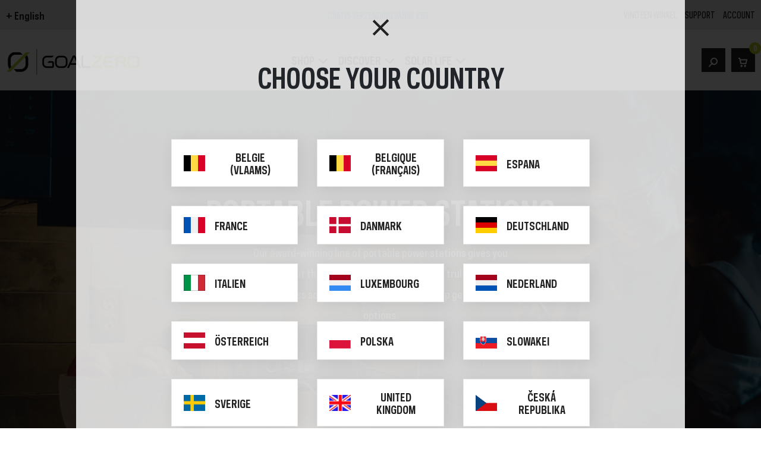

--- FILE ---
content_type: text/html; charset=UTF-8
request_url: https://goalzero.eu/blog/essays-on-the-web-how-to-utilize-online-editors-to-enhance-your-essay/
body_size: 24651
content:
<!doctype html>
<html lang="nl-NL" prefix="og: https://ogp.me/ns#">

    <head>
  <meta charset="utf-8">
  <meta http-equiv="x-ua-compatible" content="ie=edge">
  <meta name="viewport" content="width=device-width, initial-scale=1, shrink-to-fit=no">
  	<style>img:is([sizes="auto" i], [sizes^="auto," i]) { contain-intrinsic-size: 3000px 1500px }</style>
	
<!-- Search Engine Optimization door Rank Math - https://rankmath.com/ -->
<title>Essays On The Web - How To Utilize Online Editors To Enhance Your Essay - Goal Zero</title>
<meta name="description" content="When it comes to essays on the internet, the decision comes down to whether you are the sort of student who just needs a small bit of extra guidance or you"/>
<meta name="robots" content="index, follow, max-snippet:-1, max-video-preview:-1, max-image-preview:large"/>
<link rel="canonical" href="https://goalzero.eu/blog/essays-on-the-web-how-to-utilize-online-editors-to-enhance-your-essay/" />
<meta property="og:locale" content="nl_NL" />
<meta property="og:type" content="article" />
<meta property="og:title" content="Essays On The Web - How To Utilize Online Editors To Enhance Your Essay - Goal Zero" />
<meta property="og:description" content="When it comes to essays on the internet, the decision comes down to whether you are the sort of student who just needs a small bit of extra guidance or you" />
<meta property="og:url" content="https://goalzero.eu/blog/essays-on-the-web-how-to-utilize-online-editors-to-enhance-your-essay/" />
<meta property="og:site_name" content="Goal Zero" />
<meta property="article:section" content="Uncategorized" />
<meta property="og:image" content="https://goalzero.eu/app/uploads/2021/06/Goal-Zero-Yeti-500X-230V-6.jpg" />
<meta property="og:image:secure_url" content="https://goalzero.eu/app/uploads/2021/06/Goal-Zero-Yeti-500X-230V-6.jpg" />
<meta property="og:image:width" content="597" />
<meta property="og:image:height" content="899" />
<meta property="og:image:alt" content="Essays On The Web &#8211; How To Utilize Online Editors To Enhance Your Essay" />
<meta property="og:image:type" content="image/jpeg" />
<meta property="article:published_time" content="2021-05-31T13:36:53+02:00" />
<meta name="twitter:card" content="summary_large_image" />
<meta name="twitter:title" content="Essays On The Web - How To Utilize Online Editors To Enhance Your Essay - Goal Zero" />
<meta name="twitter:description" content="When it comes to essays on the internet, the decision comes down to whether you are the sort of student who just needs a small bit of extra guidance or you" />
<meta name="twitter:image" content="https://goalzero.eu/app/uploads/2021/06/Goal-Zero-Yeti-500X-230V-6.jpg" />
<meta name="twitter:label1" content="Geschreven door" />
<meta name="twitter:data1" content="admin" />
<meta name="twitter:label2" content="Tijd om te lezen" />
<meta name="twitter:data2" content="2 minuten" />
<script type="application/ld+json" class="rank-math-schema">{"@context":"https://schema.org","@graph":[{"@type":"Organization","@id":"https://goalzero.eu/#organization","name":"Goal Zero","url":"https://goalzero.eu","logo":{"@type":"ImageObject","@id":"https://goalzero.eu/#logo","url":"https://goalzero.eu/app/uploads/2021/07/goalzero_logo_text.png","contentUrl":"https://goalzero.eu/app/uploads/2021/07/goalzero_logo_text.png","caption":"Goal Zero","inLanguage":"nl-NL","width":"249","height":"48"}},{"@type":"WebSite","@id":"https://goalzero.eu/#website","url":"https://goalzero.eu","name":"Goal Zero","publisher":{"@id":"https://goalzero.eu/#organization"},"inLanguage":"nl-NL"},{"@type":"ImageObject","@id":"https://goalzero.eu/app/uploads/2021/06/Goal-Zero-Yeti-500X-230V-6.jpg","url":"https://goalzero.eu/app/uploads/2021/06/Goal-Zero-Yeti-500X-230V-6.jpg","width":"597","height":"899","inLanguage":"nl-NL"},{"@type":"WebPage","@id":"https://goalzero.eu/blog/essays-on-the-web-how-to-utilize-online-editors-to-enhance-your-essay/#webpage","url":"https://goalzero.eu/blog/essays-on-the-web-how-to-utilize-online-editors-to-enhance-your-essay/","name":"Essays On The Web - How To Utilize Online Editors To Enhance Your Essay - Goal Zero","datePublished":"2021-05-31T13:36:53+02:00","dateModified":"2021-05-31T13:36:53+02:00","isPartOf":{"@id":"https://goalzero.eu/#website"},"primaryImageOfPage":{"@id":"https://goalzero.eu/app/uploads/2021/06/Goal-Zero-Yeti-500X-230V-6.jpg"},"inLanguage":"nl-NL"},{"@type":"Person","@id":"https://goalzero.eu/author/admin/","name":"admin","url":"https://goalzero.eu/author/admin/","image":{"@type":"ImageObject","@id":"https://secure.gravatar.com/avatar/82706856a9ac990d813b0d31293fe573e6caa5d414032d92406dd1b8864eb4a8?s=96&amp;d=mm&amp;r=g","url":"https://secure.gravatar.com/avatar/82706856a9ac990d813b0d31293fe573e6caa5d414032d92406dd1b8864eb4a8?s=96&amp;d=mm&amp;r=g","caption":"admin","inLanguage":"nl-NL"},"sameAs":["https://goalzero.eu/wp"],"worksFor":{"@id":"https://goalzero.eu/#organization"}},{"@type":"BlogPosting","headline":"Essays On The Web - How To Utilize Online Editors To Enhance Your Essay - Goal Zero","datePublished":"2021-05-31T13:36:53+02:00","dateModified":"2021-05-31T13:36:53+02:00","articleSection":"Uncategorized","author":{"@id":"https://goalzero.eu/author/admin/","name":"admin"},"publisher":{"@id":"https://goalzero.eu/#organization"},"description":"When it comes to essays on the internet, the decision comes down to whether you are the sort of student who just needs a small bit of extra guidance or you","name":"Essays On The Web - How To Utilize Online Editors To Enhance Your Essay - Goal Zero","@id":"https://goalzero.eu/blog/essays-on-the-web-how-to-utilize-online-editors-to-enhance-your-essay/#richSnippet","isPartOf":{"@id":"https://goalzero.eu/blog/essays-on-the-web-how-to-utilize-online-editors-to-enhance-your-essay/#webpage"},"image":{"@id":"https://goalzero.eu/app/uploads/2021/06/Goal-Zero-Yeti-500X-230V-6.jpg"},"inLanguage":"nl-NL","mainEntityOfPage":{"@id":"https://goalzero.eu/blog/essays-on-the-web-how-to-utilize-online-editors-to-enhance-your-essay/#webpage"}}]}</script>
<!-- /Rank Math WordPress SEO plugin -->

<link rel='dns-prefetch' href='//www.googletagmanager.com' />
<script type="text/javascript">
/* <![CDATA[ */
window._wpemojiSettings = {"baseUrl":"https:\/\/s.w.org\/images\/core\/emoji\/16.0.1\/72x72\/","ext":".png","svgUrl":"https:\/\/s.w.org\/images\/core\/emoji\/16.0.1\/svg\/","svgExt":".svg","source":{"concatemoji":"https:\/\/goalzero.eu\/wp\/wp-includes\/js\/wp-emoji-release.min.js?ver=6.8.2"}};
/*! This file is auto-generated */
!function(s,n){var o,i,e;function c(e){try{var t={supportTests:e,timestamp:(new Date).valueOf()};sessionStorage.setItem(o,JSON.stringify(t))}catch(e){}}function p(e,t,n){e.clearRect(0,0,e.canvas.width,e.canvas.height),e.fillText(t,0,0);var t=new Uint32Array(e.getImageData(0,0,e.canvas.width,e.canvas.height).data),a=(e.clearRect(0,0,e.canvas.width,e.canvas.height),e.fillText(n,0,0),new Uint32Array(e.getImageData(0,0,e.canvas.width,e.canvas.height).data));return t.every(function(e,t){return e===a[t]})}function u(e,t){e.clearRect(0,0,e.canvas.width,e.canvas.height),e.fillText(t,0,0);for(var n=e.getImageData(16,16,1,1),a=0;a<n.data.length;a++)if(0!==n.data[a])return!1;return!0}function f(e,t,n,a){switch(t){case"flag":return n(e,"\ud83c\udff3\ufe0f\u200d\u26a7\ufe0f","\ud83c\udff3\ufe0f\u200b\u26a7\ufe0f")?!1:!n(e,"\ud83c\udde8\ud83c\uddf6","\ud83c\udde8\u200b\ud83c\uddf6")&&!n(e,"\ud83c\udff4\udb40\udc67\udb40\udc62\udb40\udc65\udb40\udc6e\udb40\udc67\udb40\udc7f","\ud83c\udff4\u200b\udb40\udc67\u200b\udb40\udc62\u200b\udb40\udc65\u200b\udb40\udc6e\u200b\udb40\udc67\u200b\udb40\udc7f");case"emoji":return!a(e,"\ud83e\udedf")}return!1}function g(e,t,n,a){var r="undefined"!=typeof WorkerGlobalScope&&self instanceof WorkerGlobalScope?new OffscreenCanvas(300,150):s.createElement("canvas"),o=r.getContext("2d",{willReadFrequently:!0}),i=(o.textBaseline="top",o.font="600 32px Arial",{});return e.forEach(function(e){i[e]=t(o,e,n,a)}),i}function t(e){var t=s.createElement("script");t.src=e,t.defer=!0,s.head.appendChild(t)}"undefined"!=typeof Promise&&(o="wpEmojiSettingsSupports",i=["flag","emoji"],n.supports={everything:!0,everythingExceptFlag:!0},e=new Promise(function(e){s.addEventListener("DOMContentLoaded",e,{once:!0})}),new Promise(function(t){var n=function(){try{var e=JSON.parse(sessionStorage.getItem(o));if("object"==typeof e&&"number"==typeof e.timestamp&&(new Date).valueOf()<e.timestamp+604800&&"object"==typeof e.supportTests)return e.supportTests}catch(e){}return null}();if(!n){if("undefined"!=typeof Worker&&"undefined"!=typeof OffscreenCanvas&&"undefined"!=typeof URL&&URL.createObjectURL&&"undefined"!=typeof Blob)try{var e="postMessage("+g.toString()+"("+[JSON.stringify(i),f.toString(),p.toString(),u.toString()].join(",")+"));",a=new Blob([e],{type:"text/javascript"}),r=new Worker(URL.createObjectURL(a),{name:"wpTestEmojiSupports"});return void(r.onmessage=function(e){c(n=e.data),r.terminate(),t(n)})}catch(e){}c(n=g(i,f,p,u))}t(n)}).then(function(e){for(var t in e)n.supports[t]=e[t],n.supports.everything=n.supports.everything&&n.supports[t],"flag"!==t&&(n.supports.everythingExceptFlag=n.supports.everythingExceptFlag&&n.supports[t]);n.supports.everythingExceptFlag=n.supports.everythingExceptFlag&&!n.supports.flag,n.DOMReady=!1,n.readyCallback=function(){n.DOMReady=!0}}).then(function(){return e}).then(function(){var e;n.supports.everything||(n.readyCallback(),(e=n.source||{}).concatemoji?t(e.concatemoji):e.wpemoji&&e.twemoji&&(t(e.twemoji),t(e.wpemoji)))}))}((window,document),window._wpemojiSettings);
/* ]]> */
</script>
<style id='wp-emoji-styles-inline-css' type='text/css'>

	img.wp-smiley, img.emoji {
		display: inline !important;
		border: none !important;
		box-shadow: none !important;
		height: 1em !important;
		width: 1em !important;
		margin: 0 0.07em !important;
		vertical-align: -0.1em !important;
		background: none !important;
		padding: 0 !important;
	}
</style>
<link rel='stylesheet' id='wp-block-library-css' href='https://goalzero.eu/wp/wp-includes/css/dist/block-library/style.min.css?ver=6.8.2' type='text/css' media='all' />
<style id='global-styles-inline-css' type='text/css'>
:root{--wp--preset--aspect-ratio--square: 1;--wp--preset--aspect-ratio--4-3: 4/3;--wp--preset--aspect-ratio--3-4: 3/4;--wp--preset--aspect-ratio--3-2: 3/2;--wp--preset--aspect-ratio--2-3: 2/3;--wp--preset--aspect-ratio--16-9: 16/9;--wp--preset--aspect-ratio--9-16: 9/16;--wp--preset--color--black: #000000;--wp--preset--color--cyan-bluish-gray: #abb8c3;--wp--preset--color--white: #ffffff;--wp--preset--color--pale-pink: #f78da7;--wp--preset--color--vivid-red: #cf2e2e;--wp--preset--color--luminous-vivid-orange: #ff6900;--wp--preset--color--luminous-vivid-amber: #fcb900;--wp--preset--color--light-green-cyan: #7bdcb5;--wp--preset--color--vivid-green-cyan: #00d084;--wp--preset--color--pale-cyan-blue: #8ed1fc;--wp--preset--color--vivid-cyan-blue: #0693e3;--wp--preset--color--vivid-purple: #9b51e0;--wp--preset--gradient--vivid-cyan-blue-to-vivid-purple: linear-gradient(135deg,rgba(6,147,227,1) 0%,rgb(155,81,224) 100%);--wp--preset--gradient--light-green-cyan-to-vivid-green-cyan: linear-gradient(135deg,rgb(122,220,180) 0%,rgb(0,208,130) 100%);--wp--preset--gradient--luminous-vivid-amber-to-luminous-vivid-orange: linear-gradient(135deg,rgba(252,185,0,1) 0%,rgba(255,105,0,1) 100%);--wp--preset--gradient--luminous-vivid-orange-to-vivid-red: linear-gradient(135deg,rgba(255,105,0,1) 0%,rgb(207,46,46) 100%);--wp--preset--gradient--very-light-gray-to-cyan-bluish-gray: linear-gradient(135deg,rgb(238,238,238) 0%,rgb(169,184,195) 100%);--wp--preset--gradient--cool-to-warm-spectrum: linear-gradient(135deg,rgb(74,234,220) 0%,rgb(151,120,209) 20%,rgb(207,42,186) 40%,rgb(238,44,130) 60%,rgb(251,105,98) 80%,rgb(254,248,76) 100%);--wp--preset--gradient--blush-light-purple: linear-gradient(135deg,rgb(255,206,236) 0%,rgb(152,150,240) 100%);--wp--preset--gradient--blush-bordeaux: linear-gradient(135deg,rgb(254,205,165) 0%,rgb(254,45,45) 50%,rgb(107,0,62) 100%);--wp--preset--gradient--luminous-dusk: linear-gradient(135deg,rgb(255,203,112) 0%,rgb(199,81,192) 50%,rgb(65,88,208) 100%);--wp--preset--gradient--pale-ocean: linear-gradient(135deg,rgb(255,245,203) 0%,rgb(182,227,212) 50%,rgb(51,167,181) 100%);--wp--preset--gradient--electric-grass: linear-gradient(135deg,rgb(202,248,128) 0%,rgb(113,206,126) 100%);--wp--preset--gradient--midnight: linear-gradient(135deg,rgb(2,3,129) 0%,rgb(40,116,252) 100%);--wp--preset--font-size--small: 13px;--wp--preset--font-size--medium: 20px;--wp--preset--font-size--large: 36px;--wp--preset--font-size--x-large: 42px;--wp--preset--spacing--20: 0.44rem;--wp--preset--spacing--30: 0.67rem;--wp--preset--spacing--40: 1rem;--wp--preset--spacing--50: 1.5rem;--wp--preset--spacing--60: 2.25rem;--wp--preset--spacing--70: 3.38rem;--wp--preset--spacing--80: 5.06rem;--wp--preset--shadow--natural: 6px 6px 9px rgba(0, 0, 0, 0.2);--wp--preset--shadow--deep: 12px 12px 50px rgba(0, 0, 0, 0.4);--wp--preset--shadow--sharp: 6px 6px 0px rgba(0, 0, 0, 0.2);--wp--preset--shadow--outlined: 6px 6px 0px -3px rgba(255, 255, 255, 1), 6px 6px rgba(0, 0, 0, 1);--wp--preset--shadow--crisp: 6px 6px 0px rgba(0, 0, 0, 1);}:where(body) { margin: 0; }.wp-site-blocks > .alignleft { float: left; margin-right: 2em; }.wp-site-blocks > .alignright { float: right; margin-left: 2em; }.wp-site-blocks > .aligncenter { justify-content: center; margin-left: auto; margin-right: auto; }:where(.is-layout-flex){gap: 0.5em;}:where(.is-layout-grid){gap: 0.5em;}.is-layout-flow > .alignleft{float: left;margin-inline-start: 0;margin-inline-end: 2em;}.is-layout-flow > .alignright{float: right;margin-inline-start: 2em;margin-inline-end: 0;}.is-layout-flow > .aligncenter{margin-left: auto !important;margin-right: auto !important;}.is-layout-constrained > .alignleft{float: left;margin-inline-start: 0;margin-inline-end: 2em;}.is-layout-constrained > .alignright{float: right;margin-inline-start: 2em;margin-inline-end: 0;}.is-layout-constrained > .aligncenter{margin-left: auto !important;margin-right: auto !important;}.is-layout-constrained > :where(:not(.alignleft):not(.alignright):not(.alignfull)){margin-left: auto !important;margin-right: auto !important;}body .is-layout-flex{display: flex;}.is-layout-flex{flex-wrap: wrap;align-items: center;}.is-layout-flex > :is(*, div){margin: 0;}body .is-layout-grid{display: grid;}.is-layout-grid > :is(*, div){margin: 0;}body{padding-top: 0px;padding-right: 0px;padding-bottom: 0px;padding-left: 0px;}a:where(:not(.wp-element-button)){text-decoration: underline;}:root :where(.wp-element-button, .wp-block-button__link){background-color: #32373c;border-width: 0;color: #fff;font-family: inherit;font-size: inherit;line-height: inherit;padding: calc(0.667em + 2px) calc(1.333em + 2px);text-decoration: none;}.has-black-color{color: var(--wp--preset--color--black) !important;}.has-cyan-bluish-gray-color{color: var(--wp--preset--color--cyan-bluish-gray) !important;}.has-white-color{color: var(--wp--preset--color--white) !important;}.has-pale-pink-color{color: var(--wp--preset--color--pale-pink) !important;}.has-vivid-red-color{color: var(--wp--preset--color--vivid-red) !important;}.has-luminous-vivid-orange-color{color: var(--wp--preset--color--luminous-vivid-orange) !important;}.has-luminous-vivid-amber-color{color: var(--wp--preset--color--luminous-vivid-amber) !important;}.has-light-green-cyan-color{color: var(--wp--preset--color--light-green-cyan) !important;}.has-vivid-green-cyan-color{color: var(--wp--preset--color--vivid-green-cyan) !important;}.has-pale-cyan-blue-color{color: var(--wp--preset--color--pale-cyan-blue) !important;}.has-vivid-cyan-blue-color{color: var(--wp--preset--color--vivid-cyan-blue) !important;}.has-vivid-purple-color{color: var(--wp--preset--color--vivid-purple) !important;}.has-black-background-color{background-color: var(--wp--preset--color--black) !important;}.has-cyan-bluish-gray-background-color{background-color: var(--wp--preset--color--cyan-bluish-gray) !important;}.has-white-background-color{background-color: var(--wp--preset--color--white) !important;}.has-pale-pink-background-color{background-color: var(--wp--preset--color--pale-pink) !important;}.has-vivid-red-background-color{background-color: var(--wp--preset--color--vivid-red) !important;}.has-luminous-vivid-orange-background-color{background-color: var(--wp--preset--color--luminous-vivid-orange) !important;}.has-luminous-vivid-amber-background-color{background-color: var(--wp--preset--color--luminous-vivid-amber) !important;}.has-light-green-cyan-background-color{background-color: var(--wp--preset--color--light-green-cyan) !important;}.has-vivid-green-cyan-background-color{background-color: var(--wp--preset--color--vivid-green-cyan) !important;}.has-pale-cyan-blue-background-color{background-color: var(--wp--preset--color--pale-cyan-blue) !important;}.has-vivid-cyan-blue-background-color{background-color: var(--wp--preset--color--vivid-cyan-blue) !important;}.has-vivid-purple-background-color{background-color: var(--wp--preset--color--vivid-purple) !important;}.has-black-border-color{border-color: var(--wp--preset--color--black) !important;}.has-cyan-bluish-gray-border-color{border-color: var(--wp--preset--color--cyan-bluish-gray) !important;}.has-white-border-color{border-color: var(--wp--preset--color--white) !important;}.has-pale-pink-border-color{border-color: var(--wp--preset--color--pale-pink) !important;}.has-vivid-red-border-color{border-color: var(--wp--preset--color--vivid-red) !important;}.has-luminous-vivid-orange-border-color{border-color: var(--wp--preset--color--luminous-vivid-orange) !important;}.has-luminous-vivid-amber-border-color{border-color: var(--wp--preset--color--luminous-vivid-amber) !important;}.has-light-green-cyan-border-color{border-color: var(--wp--preset--color--light-green-cyan) !important;}.has-vivid-green-cyan-border-color{border-color: var(--wp--preset--color--vivid-green-cyan) !important;}.has-pale-cyan-blue-border-color{border-color: var(--wp--preset--color--pale-cyan-blue) !important;}.has-vivid-cyan-blue-border-color{border-color: var(--wp--preset--color--vivid-cyan-blue) !important;}.has-vivid-purple-border-color{border-color: var(--wp--preset--color--vivid-purple) !important;}.has-vivid-cyan-blue-to-vivid-purple-gradient-background{background: var(--wp--preset--gradient--vivid-cyan-blue-to-vivid-purple) !important;}.has-light-green-cyan-to-vivid-green-cyan-gradient-background{background: var(--wp--preset--gradient--light-green-cyan-to-vivid-green-cyan) !important;}.has-luminous-vivid-amber-to-luminous-vivid-orange-gradient-background{background: var(--wp--preset--gradient--luminous-vivid-amber-to-luminous-vivid-orange) !important;}.has-luminous-vivid-orange-to-vivid-red-gradient-background{background: var(--wp--preset--gradient--luminous-vivid-orange-to-vivid-red) !important;}.has-very-light-gray-to-cyan-bluish-gray-gradient-background{background: var(--wp--preset--gradient--very-light-gray-to-cyan-bluish-gray) !important;}.has-cool-to-warm-spectrum-gradient-background{background: var(--wp--preset--gradient--cool-to-warm-spectrum) !important;}.has-blush-light-purple-gradient-background{background: var(--wp--preset--gradient--blush-light-purple) !important;}.has-blush-bordeaux-gradient-background{background: var(--wp--preset--gradient--blush-bordeaux) !important;}.has-luminous-dusk-gradient-background{background: var(--wp--preset--gradient--luminous-dusk) !important;}.has-pale-ocean-gradient-background{background: var(--wp--preset--gradient--pale-ocean) !important;}.has-electric-grass-gradient-background{background: var(--wp--preset--gradient--electric-grass) !important;}.has-midnight-gradient-background{background: var(--wp--preset--gradient--midnight) !important;}.has-small-font-size{font-size: var(--wp--preset--font-size--small) !important;}.has-medium-font-size{font-size: var(--wp--preset--font-size--medium) !important;}.has-large-font-size{font-size: var(--wp--preset--font-size--large) !important;}.has-x-large-font-size{font-size: var(--wp--preset--font-size--x-large) !important;}
:where(.wp-block-post-template.is-layout-flex){gap: 1.25em;}:where(.wp-block-post-template.is-layout-grid){gap: 1.25em;}
:where(.wp-block-columns.is-layout-flex){gap: 2em;}:where(.wp-block-columns.is-layout-grid){gap: 2em;}
:root :where(.wp-block-pullquote){font-size: 1.5em;line-height: 1.6;}
</style>
<style id='woocommerce-inline-inline-css' type='text/css'>
.woocommerce form .form-row .required { visibility: visible; }
</style>
<link rel='stylesheet' id='multilingualpress-admin-css' href='https://goalzero.eu/app/plugins/multilingualpress/public/css/admin.min.css?ver=1671723061' type='text/css' media='all' />
<link rel='stylesheet' id='cmplz-general-css' href='https://goalzero.eu/app/plugins/complianz-gdpr-premium/assets/css/cookieblocker.min.css?ver=1753690660' type='text/css' media='all' />
<link rel='stylesheet' id='brands-styles-css' href='https://goalzero.eu/app/plugins/woocommerce/assets/css/brands.css?ver=10.0.4' type='text/css' media='all' />
<link rel='stylesheet' id='select2-css' href='https://goalzero.eu/app/plugins/woocommerce/assets/css/select2.css?ver=10.0.4' type='text/css' media='all' />
<link rel='stylesheet' id='xoo-wsc-fonts-css' href='https://goalzero.eu/app/plugins/woocommerce-side-cart-premium/assets/css/xoo-wsc-fonts.css?ver=3.1' type='text/css' media='all' />
<link rel='stylesheet' id='xoo-wsc-style-css' href='https://goalzero.eu/app/plugins/woocommerce-side-cart-premium/assets/css/xoo-wsc-style.css?ver=3.1' type='text/css' media='all' />
<style id='xoo-wsc-style-inline-css' type='text/css'>
a.xoo-wsc-ft-btn:nth-child(3){
		grid-column: 1/-1;
	}
.xoo-wsc-sp-left-col img{
	max-width: 80px;
}

.xoo-wsc-sp-right-col{
	font-size: 14px;
}

.xoo-wsc-sp-container{
	background-color: #eee;
}


 

.xoo-wsc-footer{
	background-color: #ffffff;
	color: #000000;
	padding: 10px 20px;
}

.xoo-wsc-footer, .xoo-wsc-footer a, .xoo-wsc-footer .amount{
	font-size: 15px;
}

.xoo-wsc-ft-buttons-cont{
	grid-template-columns: 2fr 2fr;
}

.xoo-wsc-basket{
	bottom: 12px;
	right: 0px;
	background-color: #ffffff;
	color: #000000;
	box-shadow: 0 1px 4px 0;
	border-radius: 50%}

.xoo-wsc-bki{
	font-size: 30px}

.xoo-wsc-items-count{
	top: -12px;
	left: -12px;
}

.xoo-wsc-items-count, .xoo-wsc-sc-count{
	background-color: #000000;
	color: #ffffff;
}

.xoo-wsc-container, .xoo-wsc-slider{
	max-width: 500px;
	right: -500px;
	top: 0;bottom: 0;
	bottom: 0;
	font-family: }


.xoo-wsc-cart-active .xoo-wsc-container, .xoo-wsc-slider-active .xoo-wsc-slider{
	right: 0;
}

.xoo-wsc-cart-active .xoo-wsc-basket{
	right: 500px;
}

.xoo-wsc-slider{
	right: -500px;
}

span.xoo-wsch-close {
    font-size: 16px;
    right: 10px;
}

.xoo-wsch-top{
	justify-content: flex-start;
}

.xoo-wsch-text{
	font-size: 25px;
}

.xoo-wsc-header{
	color: #212121;
	background-color: #ffffff;
}

.xoo-wsc-sb-bar > span{
	background-color: #1e73be;
}

.xoo-wsc-body{
	background-color: #ffffff;
}

.xoo-wsc-body, .xoo-wsc-body span.amount, .xoo-wsc-body a{
	font-size: 18px;
	color: #212121;
}

.xoo-wsc-product{
	padding: 20px 15px;
}

.xoo-wsc-img-col{
	width: 25%;
}
.xoo-wsc-sum-col{
	width: 75%;
}

.xoo-wsc-sm-info{
	flex-grow: 1;
    align-self: stretch;
}

/***** Quantity *****/

.xoo-wsc-qty-box{
	max-width: 75px;
}

.xoo-wsc-qty-box.xoo-wsc-qtb-square{
	border-color: #000000;
}

input[type="number"].xoo-wsc-qty{
	border-color: #000000;
	background-color: #ffffff;
	color: #000000;
	height: 28px;
	line-height: 28px;
}

input[type="number"].xoo-wsc-qty, .xoo-wsc-qtb-square{
	border-width: 1px;
	border-style: solid;
}
.xoo-wsc-chng{
	background-color: #ffffff;
	color: #000000;
}
</style>
<link rel='stylesheet' id='wc-pb-checkout-blocks-css' href='https://goalzero.eu/app/plugins/woocommerce-product-bundles/assets/css/frontend/checkout-blocks.css?ver=8.3.4' type='text/css' media='all' />
<style id='wc-pb-checkout-blocks-inline-css' type='text/css'>
table.wc-block-cart-items .wc-block-cart-items__row.is-bundle__meta_hidden .wc-block-components-product-details__inclusief, .wc-block-components-order-summary-item.is-bundle__meta_hidden .wc-block-components-product-details__inclusief { display:none; } table.wc-block-cart-items .wc-block-cart-items__row.is-bundle .wc-block-components-product-details__inclusief .wc-block-components-product-details__name, .wc-block-components-order-summary-item.is-bundle .wc-block-components-product-details__inclusief .wc-block-components-product-details__name { display:block; margin-bottom: 0.5em } table.wc-block-cart-items .wc-block-cart-items__row.is-bundle .wc-block-components-product-details__inclusief:not(:first-of-type) .wc-block-components-product-details__name, .wc-block-components-order-summary-item.is-bundle .wc-block-components-product-details__inclusief:not(:first-of-type) .wc-block-components-product-details__name { display:none } table.wc-block-cart-items .wc-block-cart-items__row.is-bundle .wc-block-components-product-details__inclusief + li:not( .wc-block-components-product-details__inclusief ), .wc-block-components-order-summary-item.is-bundle .wc-block-components-product-details__inclusief + li:not( .wc-block-components-product-details__inclusief ) { margin-top:0.5em }
</style>
<link rel='stylesheet' id='wc-bundle-style-css' href='https://goalzero.eu/app/plugins/woocommerce-product-bundles/assets/css/frontend/woocommerce.css?ver=8.3.4' type='text/css' media='all' />
<link rel='stylesheet' id='sage/main.css-css' href='https://goalzero.eu/app/themes/goalzero/dist/styles/main_0cb1e05a.css' type='text/css' media='all' />
<script type="text/template" id="tmpl-variation-template">
	<div class="woocommerce-variation-description">{{{ data.variation.variation_description }}}</div>
	<div class="woocommerce-variation-price">{{{ data.variation.price_html }}}</div>
	<div class="woocommerce-variation-availability">{{{ data.variation.availability_html }}}</div>
</script>
<script type="text/template" id="tmpl-unavailable-variation-template">
	<p>Dit product is niet beschikbaar. Kies een andere combinatie.</p>
</script>
<script type="text/javascript" id="woocommerce-google-analytics-integration-gtag-js-after">
/* <![CDATA[ */
/* Google Analytics for WooCommerce (gtag.js) */
					window.dataLayer = window.dataLayer || [];
					function gtag(){dataLayer.push(arguments);}
					// Set up default consent state.
					for ( const mode of [{"analytics_storage":"denied","ad_storage":"denied","ad_user_data":"denied","ad_personalization":"denied","region":["AT","BE","BG","HR","CY","CZ","DK","EE","FI","FR","DE","GR","HU","IS","IE","IT","LV","LI","LT","LU","MT","NL","NO","PL","PT","RO","SK","SI","ES","SE","GB","CH"]}] || [] ) {
						gtag( "consent", "default", { "wait_for_update": 500, ...mode } );
					}
					gtag("js", new Date());
					gtag("set", "developer_id.dOGY3NW", true);
					gtag("config", "308366541", {"track_404":true,"allow_google_signals":true,"logged_in":false,"linker":{"domains":[],"allow_incoming":false},"custom_map":{"dimension1":"logged_in"}});
/* ]]> */
</script>
<script type="text/javascript" src="https://goalzero.eu/wp/wp-includes/js/jquery/jquery.min.js?ver=3.7.1" id="jquery-core-js"></script>
<script type="text/javascript" src="https://goalzero.eu/wp/wp-includes/js/jquery/jquery-migrate.min.js?ver=3.4.1" id="jquery-migrate-js"></script>
<script type="text/javascript" src="https://goalzero.eu/app/plugins/woocommerce/assets/js/jquery-blockui/jquery.blockUI.min.js?ver=2.7.0-wc.10.0.4" id="jquery-blockui-js" data-wp-strategy="defer"></script>
<script type="text/javascript" id="wc-add-to-cart-js-extra">
/* <![CDATA[ */
var wc_add_to_cart_params = {"ajax_url":"\/wp\/wp-admin\/admin-ajax.php","wc_ajax_url":"\/?wc-ajax=%%endpoint%%","i18n_view_cart":"Bekijk winkelwagen","cart_url":"https:\/\/goalzero.eu\/cart\/","is_cart":"","cart_redirect_after_add":"no"};
/* ]]> */
</script>
<script type="text/javascript" src="https://goalzero.eu/app/plugins/woocommerce/assets/js/frontend/add-to-cart.min.js?ver=10.0.4" id="wc-add-to-cart-js" defer="defer" data-wp-strategy="defer"></script>
<script type="text/javascript" src="https://goalzero.eu/app/plugins/woocommerce/assets/js/js-cookie/js.cookie.min.js?ver=2.1.4-wc.10.0.4" id="js-cookie-js" data-wp-strategy="defer"></script>

<!-- Google tag (gtag.js) snippet toegevoegd door Site Kit -->
<!-- Google Analytics snippet toegevoegd door Site Kit -->
<script type="text/javascript" src="https://www.googletagmanager.com/gtag/js?id=G-XTEGYMMLSB" id="google_gtagjs-js" async></script>
<script type="text/javascript" id="google_gtagjs-js-after">
/* <![CDATA[ */
window.dataLayer = window.dataLayer || [];function gtag(){dataLayer.push(arguments);}
gtag("set","linker",{"domains":["goalzero.eu"]});
gtag("js", new Date());
gtag("set", "developer_id.dZTNiMT", true);
gtag("config", "G-XTEGYMMLSB");
 window._googlesitekit = window._googlesitekit || {}; window._googlesitekit.throttledEvents = []; window._googlesitekit.gtagEvent = (name, data) => { var key = JSON.stringify( { name, data } ); if ( !! window._googlesitekit.throttledEvents[ key ] ) { return; } window._googlesitekit.throttledEvents[ key ] = true; setTimeout( () => { delete window._googlesitekit.throttledEvents[ key ]; }, 5 ); gtag( "event", name, { ...data, event_source: "site-kit" } ); }; 
/* ]]> */
</script>
<script type="text/javascript" src="https://goalzero.eu/wp/wp-includes/js/underscore.min.js?ver=1.13.7" id="underscore-js"></script>
<script type="text/javascript" id="wp-util-js-extra">
/* <![CDATA[ */
var _wpUtilSettings = {"ajax":{"url":"\/wp\/wp-admin\/admin-ajax.php"}};
/* ]]> */
</script>
<script type="text/javascript" src="https://goalzero.eu/wp/wp-includes/js/wp-util.min.js?ver=6.8.2" id="wp-util-js"></script>
<script type="text/javascript" id="wc-add-to-cart-variation-js-extra">
/* <![CDATA[ */
var wc_add_to_cart_variation_params = {"wc_ajax_url":"\/?wc-ajax=%%endpoint%%","i18n_no_matching_variations_text":"Geen producten gevonden. Kies een andere combinatie.","i18n_make_a_selection_text":"Selecteer enkele productopties voordat je dit product aan je winkelwagen toevoegt.","i18n_unavailable_text":"Dit product is niet beschikbaar. Kies een andere combinatie.","i18n_reset_alert_text":"Je selectie is opnieuw ingesteld. Selecteer eerst product-opties alvorens dit product in de winkelmand te plaatsen."};
/* ]]> */
</script>
<script type="text/javascript" src="https://goalzero.eu/app/plugins/woocommerce/assets/js/frontend/add-to-cart-variation.min.js?ver=10.0.4" id="wc-add-to-cart-variation-js" defer="defer" data-wp-strategy="defer"></script>
<link rel="https://api.w.org/" href="https://goalzero.eu/wp-json/" /><link rel="alternate" title="JSON" type="application/json" href="https://goalzero.eu/wp-json/wp/v2/posts/1170" /><link rel="EditURI" type="application/rsd+xml" title="RSD" href="https://goalzero.eu/wp/xmlrpc.php?rsd" />
<meta name="generator" content="WordPress 6.8.2" />
<link rel='shortlink' href='https://goalzero.eu/?p=1170' />
<link rel="alternate" title="oEmbed (JSON)" type="application/json+oembed" href="https://goalzero.eu/wp-json/oembed/1.0/embed?url=https%3A%2F%2Fgoalzero.eu%2Fblog%2Fessays-on-the-web-how-to-utilize-online-editors-to-enhance-your-essay%2F" />
<link rel="alternate" title="oEmbed (XML)" type="text/xml+oembed" href="https://goalzero.eu/wp-json/oembed/1.0/embed?url=https%3A%2F%2Fgoalzero.eu%2Fblog%2Fessays-on-the-web-how-to-utilize-online-editors-to-enhance-your-essay%2F&#038;format=xml" />
<meta name="generator" content="Site Kit by Google 1.158.0" /><!-- start Simple Custom CSS and JS -->
<meta name="facebook-domain-verification" content="60pk0azehioqhy1dagu1d4rrkno9l9" />



<!-- end Simple Custom CSS and JS -->
<!-- start Simple Custom CSS and JS -->
<style type="text/css">
/* @media screen and (min-width: 992px) { */
	.flag-modal .close_link {
		position: absolute;
		left: calc(50% - 17px);
	}


	.flag-modal .flags {
		display: grid; 
		grid-template-columns: 1fr 1fr 1fr; 
		grid-template-rows: 1fr; 
		gap: 32px 32px; 
		grid-template-areas: 
			". . ."; 
	}

	.flag-modal .flags a {
		display: flex;
		background: #FFFFFF;
		border: 1px solid rgba(48, 48, 48, 0.1);
		box-sizing: border-box;
		box-shadow: 4px 4px 24px rgba(0, 0, 0, 0.08);
		padding: 1.125rem 1.25rem;
		align-items: center;
	}

	.flag-modal .flags a h3 {
		font-size: 18px;
		margin: 0 0 0 1rem;
	}

	.flag-modal .flags a img {
		margin: 0;
		height: 27px;
		width: 36px;
		flex-shrink: 0;
	}

@media screen and (max-width: 992px) {
	.flag-modal .flags {
		display: grid; 
		grid-template-columns: 1fr; 
		grid-template-rows: 1fr; 
		gap: 32px 32px; 
		grid-template-areas: 
			"."; 
	}
}
/* } */</style>
<!-- end Simple Custom CSS and JS -->
<link rel="alternate" hreflang="nl-NL" href="https://goalzero.eu/blog/essays-on-the-web-how-to-utilize-online-editors-to-enhance-your-essay/"><link rel="alternate" hreflang="sv-SE" href="https://goalzero.eu/se/blog/2021/05/31/essays-on-the-web-how-to-utilize-online-editors-to-enhance-your-essay/"><link rel="alternate" hreflang="en-US" href="https://goalzero.eu/en/blog/2021/05/31/essays-on-the-web-how-to-utilize-online-editors-to-enhance-your-essay/"><link rel="alternate" hreflang="fr-BE" href="https://goalzero.eu/be-fr/blog/2021/05/31/essays-on-the-web-how-to-utilize-online-editors-to-enhance-your-essay/"><link rel="alternate" hreflang="fi-FI" href="https://goalzero.eu/fi/blog/2021/05/31/essays-on-the-web-how-to-utilize-online-editors-to-enhance-your-essay/"><link rel="alternate" hreflang="da-DK" href="https://goalzero.eu/dk/blog/2021/05/31/essays-on-the-web-how-to-utilize-online-editors-to-enhance-your-essay/">			<style>.cmplz-hidden {
					display: none !important;
				}</style>	<noscript><style>.woocommerce-product-gallery{ opacity: 1 !important; }</style></noscript>
	<meta name="google-site-verification" content="HDylB6bh4HyvRZWhTCpk5oGUvlUogXndQODZEqMvSwA"><meta name="google-site-verification" content="N1d9-JIsfixhIR76WT98B7j7fo_3Z2LpVis8aSiIS4c"><style type="text/css">.wpgs-for .slick-arrow::before,.wpgs-nav .slick-prev::before, .wpgs-nav .slick-next::before{color:#000;}.fancybox-bg{background-color:rgba(10,0,0,0.75);}.fancybox-caption,.fancybox-infobar{color:#fff;}.wpgs-nav .slick-slide{border-color:transparent}.wpgs-nav .slick-current{border-color:#000}.wpgs-video-wrapper{min-height:500px;}</style><link rel="icon" href="https://goalzero.eu/app/uploads/2021/06/cropped-Schermafbeelding-2021-06-16-om-09.52.04-32x32.png" sizes="32x32" />
<link rel="icon" href="https://goalzero.eu/app/uploads/2021/06/cropped-Schermafbeelding-2021-06-16-om-09.52.04-192x192.png" sizes="192x192" />
<link rel="apple-touch-icon" href="https://goalzero.eu/app/uploads/2021/06/cropped-Schermafbeelding-2021-06-16-om-09.52.04-180x180.png" />
<meta name="msapplication-TileImage" content="https://goalzero.eu/app/uploads/2021/06/cropped-Schermafbeelding-2021-06-16-om-09.52.04-270x270.png" />
		<style type="text/css" id="wp-custom-css">
			.woocommerce-product-gallery .slick-next, .woocommerce-product-gallery .slick-prev {
display: none;
}

.flag-modal__inner {
background-color: #ffffffd1;
	}

label.gray {
    display: none;
}

.order_item:nth-child(odd){
	background: #f9f9f9;
}

thead {
	background: #000;
	color: #fff;
}

tfoot {
	background: #000;
	color: #fff;
}

tfoot tr:nth-child(3) {
	background: #bfd22b;
}

tfoot tr:nth-child(4) {
	background: #f9f9f9;
	color: #000;
}

.woocommerce-MyAccount-navigation-link a:hover{
	color: #bfd22b!important;
}

.woocommerce-MyAccount-navigation-link {
    border-bottom: 1px solid #dedede;
    padding-bottom: 10px;
}

.woocommerce-MyAccount-navigation-link:last-child{
    padding-bottom: 0px;
		border-bottom: none;
}

.gform_widget-2 {
	display: none!important;
}


@media screen and (max-width: 992px) {
	.single-product .product-description .tab-content {
    padding: 25px 10px 25px 25px!important;
}
}		</style>
		  
</head>

    <body data-cmplz=1 class="wp-singular post-template-default single single-post postid-1170 single-format-standard wp-theme-goalzeroresources theme-goalzero/resources woocommerce-no-js essays-on-the-web-how-to-utilize-online-editors-to-enhance-your-essay app-data index-data singular-data single-data single-post-data single-post-essays-on-the-web-how-to-utilize-online-editors-to-enhance-your-essay-data">
        

        
        
                
        <header class="header">
    <div class="header__topbar">
        <div class="container">
            <div class="header__topbar--inner">
                <div class="language-switcher">
                    
                    <a href="https://goalzero.eu">+ English</a>
                    
                </div>
                <div class="special-offert-text">
                                                                    GRATIS VERZENDING VANAF €50,-
                                                            </div>
                <div class="top-bar-menu">
                                                                                                        <a href="/find-a-store/" target="">vind een winkel</a>
                                                                                                                <a href="/support" target="">SUPPORT</a>
                                                                                                                <a href="/my-account/" target="">ACCOUNT</a>
                                                                                        </div>
            </div>
        </div>
    </div>
    <div class="fixed">
        <div class="container">
            <div class="header__main">
                <div class="mobileMenuTrigger">
                    <div class="bars">
                        <div class="bar"></div>
                        <div class="bar"></div>
                        <div class="bar"></div>
                    </div>
                </div>
                <a class="brand" href="https://goalzero.eu/" title="Goal Zero">
                    <svg height="140" viewBox="0 0 724 140" width="724" xmlns="http://www.w3.org/2000/svg" xmlns:xlink="http://www.w3.org/1999/xlink"><mask id="a" fill="#fff"><path d="m0 0h126.742v106.318h-126.742z" fill="#fff" fill-rule="evenodd"/></mask><g fill="none" fill-rule="evenodd"><path d="m77.291 109.22h-37.365l14.401 14.411h22.964c22.02 0 39.852-17.848 39.852-39.863v-26.716c0-8.451-2.636-16.332-7.128-22.798l-10.479 10.455c2.027 3.649 3.181 7.87 3.181 12.319v26.763c0 14.057-11.378 25.429-25.426 25.429" fill="#0a0b09"/><g transform="translate(.06 17.175)"><path d="m26.424 79.804c-2.344-3.855-3.715-8.373-3.715-13.188v-26.763c0-14.03 11.391-25.427 25.427-25.427h39.147l-14.412-14.426h-24.735c-22.016 0-39.877 17.863-39.877 39.877v26.716c0 8.839 2.907 17 7.776 23.593z" fill="#0a0b09" mask="url(#a)"/><path d="m105.936.311-105.996 106.007h20.788l106.014-106.007z" fill="#bbce34" mask="url(#a)"/></g><g fill="#0a0b09"><path d="m245.554 66.075h-17.934l-8.902 8.9 26.836-.012.011 19.082-28.607-.035c-8.688.035-15.744-7-15.744-15.682v-16.552c-.012-8.688 7.05-15.724 15.707-15.761h28.463l8.924-8.937-37.387.048c-13.618 0-24.65 11.038-24.65 24.65l.031 16.552c0 13.574 11.037 24.624 24.656 24.624h28.596c4.937 0 8.912-4.005 8.912-8.942l-.006-19.047c0-4.905-3.976-8.888-8.906-8.888"/><path d="m410.988 94.045-.024-56.919h-8.924l.035 56.919c0 4.944 3.989 8.932 8.902 8.907117h44.515l-8.876-8.907117z"/><path d="m362.053 35.451c-3.582.017-6.667 2.136-8.075 5.179l-29.386 62.322h9.885l7.856-16.721 39.488-.018 7.906 16.692h9.859l-29.482-62.378c-1.446-3-4.489-5.059-8.051-5.076m-15.476 41.886 15.476-32.839 15.529 32.816z"/><path d="m327.118 61.776c0-13.636-11.056-24.685-24.632-24.661039l-17.376.006039c-13.613 0-24.62 11.043-24.651 24.679l.031 16.503c.01 13.613 11.037 24.674 24.637 24.649042h17.389c13.607 0 24.619-11.068042 24.619-24.680042zm-8.901 16.527c-.012 8.683-7.013 15.707-15.714 15.736h-17.388c-8.67 0-15.737-7.029-15.737-15.711v-16.552c0-8.688 7.031-15.7241445 15.737-15.7241445h17.371c8.68-.0368555 15.719 7.0361445 15.719 15.7241445z"/></g><path d="m688.431 36.543-16.529.007c-13.952-.007-25.323 11.395-25.317002 25.36v15.677c.012002 14.017 11.382002 25.365 25.366002 25.365h16.52c13.959-.023 25.349-11.39 25.349-25.365l-.037-15.713c0-13.964-11.372-25.331-25.352-25.331m.04 54.128-16.52.025c-7.201-.021-13.053086-5.886-13.053086-13.073v-15.713c-.025914-7.2 5.839086-13.078 13.053086-13.078l16.49-.024c7.202 0 13.054 5.858 13.054 13.066l.024 15.713c0 7.223-5.865 13.084-13.048 13.084" fill="#bbce34"/><path d="m542.472 90.713c-7.212 0-13.073-5.889-13.073-13.09v-1.724l35.876-.037v-12.24h-35.876v-1.712c0-7.189 5.861-13.053 13.073-13.053l27.825-.049 12.234-12.289-40.084.062c-13.988 0-25.329 11.377-25.329 25.354v15.688c.011 13.981 11.383 25.329 25.364 25.329h40.104l-12.289-12.281z" fill="#bbce34"/><path d="m471.582 90.403 37.437-36.222c1.59-1.675 2.566-3.796 2.841-6.175l.024-.273c0-.268.048-.516.072-.783-.024-5.824-4.71-10.546-10.485-10.572l-48.153.026 12.538 12.501h30.595l-37.431 36.203c-1.597 1.676-2.575 3.795-2.819 6.102l-.022.195c-.057.327-.079.656-.079 1.003 0 5.759 4.692 10.497 10.462 10.544l48.132-.042-12.524-12.507z" fill="#bbce34"/><path d="m639.572 63.331c.88-2.349 1.342-4.711 1.342-7.091-.012-10.541-8.293-19.18-18.688-19.69l-13.017-.007c-13.965 0-25.307 11.367-25.307 25.367l.024 41.042h12.278l-.025-26.92 24.03-.078 12.605 26.951h13.588l-14.237-30.34c3.357-2.264 5.951-5.494 7.407-9.234m-30.351-14.541 11.997.018c4.061 0 7.419 3.327 7.419 7.443 0 2.818-1.652 5.404-4.19 6.667-1.468.516-2.986.801-4.516.801h-23.763v-1.845c0-7.202 5.864-13.066 13.053-13.084" fill="#bbce34"/><path d="m161.852 140h1.949v-139.023h-1.949z" fill="#0a0b09"/><path d="m723.285 97.707c0 2.92-2.374 5.245-5.348 5.245-2.976 0-5.379-2.325-5.379-5.245 0-2.91 2.403-5.221 5.396-5.221 2.957 0 5.331 2.311 5.331 5.221zm-9.392 0c0 2.313 1.748 4.177 4.061 4.177 2.276.025 3.989-1.864 3.989-4.139 0-2.321-1.713-4.203-4.043-4.203-2.259 0-4.007 1.882-4.007 4.165zm3.206 2.708h-1.203v-5.21c.497-.065 1.166-.153 2.004-.153.984 0 1.433.153 1.79.39.31.226.54.627.54 1.112 0 .65-.497 1.057-1.09 1.262v.038c.508.182.757.582.934 1.292.156.771.279 1.087.37 1.269h-1.269c-.157-.182-.249-.631-.419-1.269-.096-.553-.412-.795-1.074-.795h-.583zm.036-2.925h.583c.655 0 1.208-.238 1.208-.78 0-.461-.358-.789-1.112-.789-.327 0-.545.038-.679.06z" fill="#bbce34"/></g></svg>                </a>
                <nav class="nav-primary">
                                            <ul class="nav">
                                                            <li  class="has-sub-items" >
                                    <a href="https://goalzero.eu/shop/">Shop</a>

                                                                             
                                                                                    
                                        <div class="sub-menu ">
                                             <div class="container">                                                                                                     <div class="column">
                                                        <a href="https://goalzero.eu/c/power/"  class="active" >Power</a>
                                                                                                                    <ul class="level3 ">
                                                                                                                                    <a href="https://goalzero.eu/c/power/power-power-stations/" >
                                                                        
                                                                        <span>Power Stations</span>
                                                                    </a>
                                                                                                                                    <a href="https://goalzero.eu/c/power/power-usb-c-power-banks/" >
                                                                        
                                                                        <span>USB-C Power Banks</span>
                                                                    </a>
                                                                                                                                    <a href="https://goalzero.eu/c/power/power-usb-power-banks/" >
                                                                        
                                                                        <span>USB Power Banks</span>
                                                                    </a>
                                                                                                                            </ul>
                                                                                                            </div>
                                                                                                    <div class="column">
                                                        <a href="https://goalzero.eu/c/zonnepanelen/" >Solar</a>
                                                                                                                    <ul class="level3 ">
                                                                                                                                    <a href="https://goalzero.eu/c/zonnepanelen/zonnepanelen-draagbare-zonnepanelen/" >
                                                                        
                                                                        <span>Draagbare Zonnepanelen</span>
                                                                    </a>
                                                                                                                                    <a href="https://goalzero.eu/c/zonnepanelen/zonnepanelen-mobiele-zonnepanelen/" >
                                                                        
                                                                        <span>Mobiele Zonnepanelen</span>
                                                                    </a>
                                                                                                                                    <a href="https://goalzero.eu/c/zonnepanelen/zonnepanelen-vaste-zonnepanelen/" >
                                                                        
                                                                        <span>Vaste Zonnepanelen</span>
                                                                    </a>
                                                                                                                            </ul>
                                                                                                            </div>
                                                                                                    <div class="column">
                                                        <a href="https://goalzero.eu/c/lampen/" >Lights</a>
                                                                                                                    <ul class="level3 ">
                                                                                                                                    <a href="https://goalzero.eu/c/lampen/lampen-lantarens/" >
                                                                        
                                                                        <span>Lantaarns</span>
                                                                    </a>
                                                                                                                                    <a href="https://goalzero.eu/c/lampen/lampen-zaklampen/" >
                                                                        
                                                                        <span>Zaklampen</span>
                                                                    </a>
                                                                                                                                    <a href="https://goalzero.eu/c/lampen/lampen-lichtslingers/" >
                                                                        
                                                                        <span>Lichtslingers</span>
                                                                    </a>
                                                                                                                            </ul>
                                                                                                            </div>
                                                                                                    <div class="column">
                                                        <a href="https://goalzero.eu/c/kits/" >Kits</a>
                                                                                                                    <ul class="level3 ">
                                                                                                                                    <a href="https://goalzero.eu/c/kits/kits-best-sellers/" >
                                                                        
                                                                        <span>Best Sellers</span>
                                                                    </a>
                                                                                                                                    <a href="https://goalzero.eu/c/kits/kits-power-bank-kits/" >
                                                                        
                                                                        <span>Power Bank Kits</span>
                                                                    </a>
                                                                                                                                    <a href="https://goalzero.eu/c/kits/kits-power-station-kits/" >
                                                                        
                                                                        <span>Power Station Kits</span>
                                                                    </a>
                                                                                                                            </ul>
                                                                                                            </div>
                                                                                                    <div class="column">
                                                        <a href="https://goalzero.eu/c/accessoires/" >Accessoires</a>
                                                                                                                    <ul class="level3 ">
                                                                                                                                    <a href="https://goalzero.eu/c/accessoires/accessoires-power-station-accessoires/" >
                                                                        
                                                                        <span>Power Station Accessoires</span>
                                                                    </a>
                                                                                                                                    <a href="https://goalzero.eu/c/accessoires/accessoires-zonnepaneel-accessoires/" >
                                                                        
                                                                        <span>Zonnepaneel Accessoires</span>
                                                                    </a>
                                                                                                                                    <a href="https://goalzero.eu/c/accessoires/accessoires-usb-accessoires/" >
                                                                        
                                                                        <span>USB Accessoires</span>
                                                                    </a>
                                                                                                                                    <a href="https://goalzero.eu/c/accessoires/accessoires-cases/" >
                                                                        
                                                                        <span>Cases</span>
                                                                    </a>
                                                                                                                            </ul>
                                                                                                            </div>
                                                                                             
                                                                                                </div> 
                                                                                    </div>
                                                                    </li>
                                                            <li  class="has-sub-items" >
                                    <a href="#">Discover</a>

                                                                                                                                                                
                                        <div class="sub-menu  discover ">
                                                                                                                                                <div class="column">
                                                        <a href="https://goalzero.eu/power/"  class="active" >Power stations</a>
                                                                                                                    <ul class="level3  active ">
                                                                                                                                    <a href="https://goalzero.eu/usb-power-banks-2/" >
                                                                                                                                                    <img src="https://goalzero.eu/app/uploads/2021/03/image_block_example-e1621410420446.png" alt="USB Power Banks">
                                                                        
                                                                        <span>USB Power Banks</span>
                                                                    </a>
                                                                                                                                    <a href="https://goalzero.eu/usb-c-power-banks/" >
                                                                                                                                                    <img src="https://goalzero.eu/app/uploads/2021/05/image-42.jpeg" alt="USB-C Powerbanks">
                                                                        
                                                                        <span>USB-C Powerbanks</span>
                                                                    </a>
                                                                                                                                    <a href="https://goalzero.eu/power-stations/" >
                                                                                                                                                    <img src="https://goalzero.eu/app/uploads/2021/03/image-14.jpeg" alt="Power Stations">
                                                                        
                                                                        <span>Power Stations</span>
                                                                    </a>
                                                                                                                            </ul>
                                                                                                            </div>
                                                                                                    <div class="column">
                                                        <a href="https://goalzero.eu/solar/" >Solar</a>
                                                                                                                    <ul class="level3 ">
                                                                                                                                    <a href="https://goalzero.eu/draagbaar/" >
                                                                                                                                                    <img src="https://goalzero.eu/app/uploads/2021/03/image-20.jpeg" alt="Draagbaar">
                                                                        
                                                                        <span>Draagbaar</span>
                                                                    </a>
                                                                                                                                    <a href="https://goalzero.eu/mobiel/" >
                                                                                                                                                    <img src="https://goalzero.eu/app/uploads/2021/05/image-84.jpeg" alt="Mobiel">
                                                                        
                                                                        <span>Mobiel</span>
                                                                    </a>
                                                                                                                                    <a href="https://goalzero.eu/vast/" >
                                                                                                                                                    <img src="https://goalzero.eu/app/uploads/2021/05/image-59.jpeg" alt="Vast">
                                                                        
                                                                        <span>Vast</span>
                                                                    </a>
                                                                                                                            </ul>
                                                                                                            </div>
                                                                                                    <div class="column">
                                                        <a href="https://goalzero.eu/lights/" >Lights</a>
                                                                                                                    <ul class="level3 ">
                                                                                                                                    <a href="https://goalzero.eu/lantaarns/" >
                                                                                                                                                    <img src="https://goalzero.eu/app/uploads/2021/05/image-64.jpeg" alt="lantaarns">
                                                                        
                                                                        <span>lantaarns</span>
                                                                    </a>
                                                                                                                                    <a href="https://goalzero.eu/zaklampen/" >
                                                                                                                                                    <img src="https://goalzero.eu/app/uploads/2021/05/image-5.jpeg" alt="Zaklampen">
                                                                        
                                                                        <span>Zaklampen</span>
                                                                    </a>
                                                                                                                                    <a href="https://goalzero.eu/lichtslingers/" >
                                                                                                                                                    <img src="https://goalzero.eu/app/uploads/2021/05/image-66.jpeg" alt="Lichtslingers">
                                                                        
                                                                        <span>Lichtslingers</span>
                                                                    </a>
                                                                                                                            </ul>
                                                                                                            </div>
                                                                                                    <div class="column">
                                                        <a href="https://goalzero.eu/kits-2/" >KITS</a>
                                                                                                                    <ul class="level3 ">
                                                                                                                                    <a href="https://goalzero.eu/power-bank-kits/" >
                                                                                                                                                    <img src="https://goalzero.eu/app/uploads/2021/05/image-75.jpeg" alt="Power Bank Kits">
                                                                        
                                                                        <span>Power Bank Kits</span>
                                                                    </a>
                                                                                                                                    <a href="https://goalzero.eu/power-station-kits/" >
                                                                                                                                                    <img src="https://goalzero.eu/app/uploads/2021/05/image-78.jpeg" alt="Power Station Kits">
                                                                        
                                                                        <span>Power Station Kits</span>
                                                                    </a>
                                                                                                                            </ul>
                                                                                                            </div>
                                                                                                                                    </div>
                                                                    </li>
                                                            <li  class="has-sub-items" >
                                    <a href="#">Solar Life</a>

                                                                             
                                                                                    
                                        <div class="sub-menu ">
                                             <div class="container">                                                                                                     <div class="column">
                                                        <a href="https://goalzero.eu/this-is-goal-zero/"  class="active" >THIS IS GOAL ZERO</a>
                                                                                                            </div>
                                                                                                    <div class="column">
                                                        <a href="https://goalzero.eu/hoe-het-werkt/" >Hoe het werkt</a>
                                                                                                                    <ul class="level3 ">
                                                                                                                                    <a href="https://goalzero.eu/stekkers-en-poorten/" >
                                                                        
                                                                        <span>Stekkers en poorten</span>
                                                                    </a>
                                                                                                                                    <a href="https://goalzero.eu/watt-ampere-en-voltage/" >
                                                                        
                                                                        <span>Wattage, Voltage en Ampère</span>
                                                                    </a>
                                                                                                                            </ul>
                                                                                                            </div>
                                                                                                    <div class="column">
                                                        <a href="https://www.facebook.com/goalzero">Facebook</a>
                                                                                                            </div>
                                                                                             
                                                                                                </div> 
                                                                                    </div>
                                                                    </li>
                                                    </ul>
                    
                </nav>
                <div class="right">
                    <div class="search open-search"><svg viewBox="0 0 16 16" fill="none" xmlns="http://www.w3.org/2000/svg">
<line x1="1" y1="14.4549" x2="6.35536" y2="9.09957" stroke="white" stroke-width="2" stroke-linecap="round" stroke-linejoin="round"/>
<circle cx="8.97146" cy="6.13186" r="5.13186" fill="" stroke="white" stroke-width="2"/>
</svg>
</div>
                    <a class="cart xoo-wsc-cart-trigger" href="https://goalzero.eu/cart/">
                        <svg width="16" height="16" viewBox="0 0 16 16" fill="none" xmlns="http://www.w3.org/2000/svg">
<path d="M2.8 3.57934H14L12.6 9.84346H4.2L2.1 1H0" stroke="white" stroke-width="2" stroke-miterlimit="10"/>
<path d="M12.8334 13.8966C12.8334 12.8791 12.0499 12.0542 11.0834 12.0542C10.1169 12.0542 9.33337 12.8791 9.33337 13.8966C9.33337 14.9141 10.1169 15.739 11.0834 15.739C12.0499 15.739 12.8334 14.9141 12.8334 13.8966Z" fill="white"/>
<path d="M7 13.8966C7 12.8791 6.2165 12.0542 5.25 12.0542C4.2835 12.0542 3.5 12.8791 3.5 13.8966C3.5 14.9141 4.2835 15.739 5.25 15.739C6.2165 15.739 7 14.9141 7 13.8966Z" fill="white"/>
</svg>
                        <div class="cart-counter">
                                                        
                            <span class="cart-amount">0</span>
                        </div>
                    </a>
                </div>
            </div>
            <div class="header__mobile_menu">
                                    <div class="menu-desktop-menu-container"><ul id="menu-desktop-menu" class="nav"><li id="menu-item-746" class="menu-item menu-item-type-post_type menu-item-object-page menu-item-has-children menu-item-746"><a href="https://goalzero.eu/shop/">Shop</a>
<ul class="sub-menu">
	<li id="menu-item-711" class="menu-item menu-item-type-taxonomy menu-item-object-product_cat menu-item-has-children menu-item-711"><a href="https://goalzero.eu/c/power/">Power</a>
	<ul class="sub-menu">
		<li id="menu-item-703" class="menu-item menu-item-type-taxonomy menu-item-object-product_cat menu-item-703"><a href="https://goalzero.eu/c/power/power-power-stations/">Power Stations</a></li>
		<li id="menu-item-699" class="menu-item menu-item-type-taxonomy menu-item-object-product_cat menu-item-699"><a href="https://goalzero.eu/c/power/power-usb-c-power-banks/">USB-C Power Banks</a></li>
		<li id="menu-item-701" class="menu-item menu-item-type-taxonomy menu-item-object-product_cat menu-item-701"><a href="https://goalzero.eu/c/power/power-usb-power-banks/">USB Power Banks</a></li>
	</ul>
</li>
	<li id="menu-item-709" class="menu-item menu-item-type-taxonomy menu-item-object-product_cat menu-item-has-children menu-item-709"><a href="https://goalzero.eu/c/zonnepanelen/">Solar</a>
	<ul class="sub-menu">
		<li id="menu-item-706" class="menu-item menu-item-type-taxonomy menu-item-object-product_cat menu-item-706"><a href="https://goalzero.eu/c/zonnepanelen/zonnepanelen-draagbare-zonnepanelen/">Draagbare Zonnepanelen</a></li>
		<li id="menu-item-707" class="menu-item menu-item-type-taxonomy menu-item-object-product_cat menu-item-707"><a href="https://goalzero.eu/c/zonnepanelen/zonnepanelen-mobiele-zonnepanelen/">Mobiele Zonnepanelen</a></li>
		<li id="menu-item-708" class="menu-item menu-item-type-taxonomy menu-item-object-product_cat menu-item-708"><a href="https://goalzero.eu/c/zonnepanelen/zonnepanelen-vaste-zonnepanelen/">Vaste Zonnepanelen</a></li>
	</ul>
</li>
	<li id="menu-item-713" class="menu-item menu-item-type-taxonomy menu-item-object-product_cat menu-item-has-children menu-item-713"><a href="https://goalzero.eu/c/lampen/">Lights</a>
	<ul class="sub-menu">
		<li id="menu-item-720" class="menu-item menu-item-type-taxonomy menu-item-object-product_cat menu-item-720"><a href="https://goalzero.eu/c/lampen/lampen-lantarens/">Lantaarns</a></li>
		<li id="menu-item-722" class="menu-item menu-item-type-taxonomy menu-item-object-product_cat menu-item-722"><a href="https://goalzero.eu/c/lampen/lampen-zaklampen/">Zaklampen</a></li>
		<li id="menu-item-721" class="menu-item menu-item-type-taxonomy menu-item-object-product_cat menu-item-721"><a href="https://goalzero.eu/c/lampen/lampen-lichtslingers/">Lichtslingers</a></li>
	</ul>
</li>
	<li id="menu-item-737" class="menu-item menu-item-type-taxonomy menu-item-object-product_cat menu-item-has-children menu-item-737"><a href="https://goalzero.eu/c/kits/">Kits</a>
	<ul class="sub-menu">
		<li id="menu-item-742" class="menu-item menu-item-type-taxonomy menu-item-object-product_cat menu-item-742"><a href="https://goalzero.eu/c/kits/kits-best-sellers/">Best Sellers</a></li>
		<li id="menu-item-744" class="menu-item menu-item-type-taxonomy menu-item-object-product_cat menu-item-744"><a href="https://goalzero.eu/c/kits/kits-power-bank-kits/">Power Bank Kits</a></li>
		<li id="menu-item-743" class="menu-item menu-item-type-taxonomy menu-item-object-product_cat menu-item-743"><a href="https://goalzero.eu/c/kits/kits-power-station-kits/">Power Station Kits</a></li>
	</ul>
</li>
	<li id="menu-item-730" class="menu-item menu-item-type-taxonomy menu-item-object-product_cat menu-item-has-children menu-item-730"><a href="https://goalzero.eu/c/accessoires/">Accessoires</a>
	<ul class="sub-menu">
		<li id="menu-item-732" class="menu-item menu-item-type-taxonomy menu-item-object-product_cat menu-item-732"><a href="https://goalzero.eu/c/accessoires/accessoires-power-station-accessoires/">Power Station Accessoires</a></li>
		<li id="menu-item-733" class="menu-item menu-item-type-taxonomy menu-item-object-product_cat menu-item-733"><a href="https://goalzero.eu/c/accessoires/accessoires-zonnepaneel-accessoires/">Zonnepaneel Accessoires</a></li>
		<li id="menu-item-734" class="menu-item menu-item-type-taxonomy menu-item-object-product_cat menu-item-734"><a href="https://goalzero.eu/c/accessoires/accessoires-usb-accessoires/">USB Accessoires</a></li>
		<li id="menu-item-731" class="menu-item menu-item-type-taxonomy menu-item-object-product_cat menu-item-731"><a href="https://goalzero.eu/c/accessoires/accessoires-cases/">Cases</a></li>
	</ul>
</li>
</ul>
</li>
<li id="menu-item-315" class="discover menu-item menu-item-type-custom menu-item-object-custom menu-item-has-children menu-item-315"><a href="#">Discover</a>
<ul class="sub-menu">
	<li id="menu-item-807" class="menu-item menu-item-type-post_type menu-item-object-page menu-item-has-children menu-item-807"><a href="https://goalzero.eu/power/">Power stations</a>
	<ul class="sub-menu">
		<li id="menu-item-810" class="menu-item menu-item-type-post_type menu-item-object-page menu-item-810"><a href="https://goalzero.eu/usb-power-banks-2/">USB Power Banks</a></li>
		<li id="menu-item-809" class="menu-item menu-item-type-post_type menu-item-object-page menu-item-809"><a href="https://goalzero.eu/usb-c-power-banks/">USB-C Powerbanks</a></li>
		<li id="menu-item-808" class="menu-item menu-item-type-post_type menu-item-object-page menu-item-808"><a href="https://goalzero.eu/power-stations/">Power Stations</a></li>
	</ul>
</li>
	<li id="menu-item-745" class="menu-item menu-item-type-post_type menu-item-object-page menu-item-has-children menu-item-745"><a href="https://goalzero.eu/solar/">Solar</a>
	<ul class="sub-menu">
		<li id="menu-item-784" class="menu-item menu-item-type-post_type menu-item-object-page menu-item-784"><a href="https://goalzero.eu/draagbaar/">Draagbaar</a></li>
		<li id="menu-item-783" class="menu-item menu-item-type-post_type menu-item-object-page menu-item-783"><a href="https://goalzero.eu/mobiel/">Mobiel</a></li>
		<li id="menu-item-782" class="menu-item menu-item-type-post_type menu-item-object-page menu-item-782"><a href="https://goalzero.eu/vast/">Vast</a></li>
	</ul>
</li>
	<li id="menu-item-748" class="menu-item menu-item-type-post_type menu-item-object-page menu-item-has-children menu-item-748"><a href="https://goalzero.eu/lights/">Lights</a>
	<ul class="sub-menu">
		<li id="menu-item-760" class="menu-item menu-item-type-post_type menu-item-object-page menu-item-760"><a href="https://goalzero.eu/lantaarns/">lantaarns</a></li>
		<li id="menu-item-757" class="menu-item menu-item-type-post_type menu-item-object-page menu-item-757"><a href="https://goalzero.eu/zaklampen/">Zaklampen</a></li>
		<li id="menu-item-752" class="menu-item menu-item-type-post_type menu-item-object-page menu-item-752"><a href="https://goalzero.eu/lichtslingers/">Lichtslingers</a></li>
	</ul>
</li>
	<li id="menu-item-762" class="menu-item menu-item-type-post_type menu-item-object-page menu-item-has-children menu-item-762"><a href="https://goalzero.eu/kits-2/">KITS</a>
	<ul class="sub-menu">
		<li id="menu-item-812" class="menu-item menu-item-type-post_type menu-item-object-page menu-item-812"><a href="https://goalzero.eu/power-bank-kits/">Power Bank Kits</a></li>
		<li id="menu-item-811" class="menu-item menu-item-type-post_type menu-item-object-page menu-item-811"><a href="https://goalzero.eu/power-station-kits/">Power Station Kits</a></li>
	</ul>
</li>
</ul>
</li>
<li id="menu-item-316" class="menu-item menu-item-type-custom menu-item-object-custom menu-item-has-children menu-item-316"><a href="#">Solar Life</a>
<ul class="sub-menu">
	<li id="menu-item-747" class="menu-item menu-item-type-post_type menu-item-object-page menu-item-747"><a href="https://goalzero.eu/this-is-goal-zero/">THIS IS GOAL ZERO</a></li>
	<li id="menu-item-2786" class="menu-item menu-item-type-post_type menu-item-object-page menu-item-has-children menu-item-2786"><a href="https://goalzero.eu/hoe-het-werkt/">Hoe het werkt</a>
	<ul class="sub-menu">
		<li id="menu-item-2893" class="menu-item menu-item-type-post_type menu-item-object-page menu-item-2893"><a href="https://goalzero.eu/stekkers-en-poorten/">Stekkers en poorten</a></li>
		<li id="menu-item-3039" class="menu-item menu-item-type-post_type menu-item-object-page menu-item-3039"><a href="https://goalzero.eu/watt-ampere-en-voltage/">Wattage, Voltage en Ampère</a></li>
	</ul>
</li>
	<li id="menu-item-383" class="menu-item menu-item-type-custom menu-item-object-custom menu-item-383"><a href="https://www.facebook.com/goalzero">Facebook</a></li>
</ul>
</li>
</ul></div>
                                
                                    <ul class="nav">
                                                                                    <li class="menu-item">
                                    <a href="/find-a-store/" target="">vind een winkel</a>
                                </li>
                                                                                                                <li class="menu-item">
                                    <a href="/support" target="">SUPPORT</a>
                                </li>
                                                                                                                <li class="menu-item">
                                    <a href="/my-account/" target="">ACCOUNT</a>
                                </li>
                                                                        </ul>
                
                <div class="header__mobile_search">
                    <div class="search open-search">zoeken<svg viewBox="0 0 16 16" fill="none" xmlns="http://www.w3.org/2000/svg">
<line x1="1" y1="14.4549" x2="6.35536" y2="9.09957" stroke="white" stroke-width="2" stroke-linecap="round" stroke-linejoin="round"/>
<circle cx="8.97146" cy="6.13186" r="5.13186" fill="" stroke="white" stroke-width="2"/>
</svg>
</div>
                </div>
            </div>
        </div>
    </div>
</header>        <div class="wrapper" role="document">

            <main class="main">
                    
    <section class="image-banner ">
        <img src="https://goalzero.eu/app/uploads/2021/03/calltoaction_example-1536x618.png" alt="Portable Power Stations" class="background-image">
        <h1>Portable Power Stations</h1>
        <p>Our award-winning line of portable power stations gives you power at the push of a button, making for truly quiet, fumeless solar storage battery and backup generator options.</p>

            </section>
    <section class="content-page">
    <div class="container">
        </p>
<p>When it comes to essays on the internet, the decision comes down to whether you are the sort of student who just needs a small bit of extra guidance or you want more assistance. For students who are able to manage their own homework and perform their own study, writing essays on the internet may be a great means to place their academic skills<span id="more-1170"></span> to work. However, in case you&#8217;ve got a tough time with writing, you might want to have a longer hands-on strategy to obtaining your assignment done.</p>
<p>Online editing is something that students can take advantage of if they do not feel sure enough to compose their own assignment. Online editors will read your essay and make suggestions on the best way to make it better. This can be done by simply emailing your essay or by forwarding your article to an editor who will manage the editing process.</p>
<p>With an online editor, you get your article edited without needing to spend time and attempt to write it on your own. The editor can do a thorough job of putting your thoughts into words without the use of any revision software. An internet editor will be able to offer you a great gloss on your composition, even if you lack the opportunity to do the job yourself.</p>
<p>The biggest benefit of using an online editor is that you get a far better idea of what you <a href="https://tradingfission.com/2021/03/18/get-the-needed-assistance-from-the-writers-find-your-essay-in-few-clicks/" target="_blank" rel="noopener">assistance from the writers</a> should be writing. Because you are not writing the essay on your own, you have a far better idea of what you should say in your essay. Editors can help you keep your essay from sounding too cluttered or too long.</p>
<p>One of the best things about using an online editor is that it&#8217;s completely hands-off. You are not sitting at your computer working on your assignment. This means that you don&#8217;t have to worry about wasting time when the online editor has been able to come up with several improvements that are all easy to implement.</p>
<p>One of the very best methods to use an internet editor to improve your own personal essay is to write your essay around its own topics. By composing the essay about the ideas in the subject which you&#8217;re writing about, you will be able to come up with a composition that flows smoothly and makes sense. You won&#8217;t be attempting to cram a lot of ideas to a short period of time.</p>
<p>1 thing to remember whenever you&#8217;re writing essays on the internet is it&#8217;s very important to give credit to others for the ideas in your essay. But, it is not always necessary to write everything with name. If you use your individual essay for a platform to discuss thoughts, you don&#8217;t need to use each and every idea in the essay .</p>
<p>In summary, an online editor could be a very valuable addition to your writing expertise. You will be able to keep your own attention in your homework, and you won&#8217;t need to think about spelling or grammatical mistakes which you would when you&#8217;re writing your own essay.</p>
        
    </div>
</section>    
            </main>

        </div>
        
                
        <footer class="footer">
    <div class="footer__social">
        <div class="container">
            <span class="follow">Follow us #Goalzero</span>
                            <ul class="links">
                                            <li><a href="https://www.facebook.com/goalzero" target="" title=""><svg fill="none" viewBox="0 0 109 109" xmlns="http://www.w3.org/2000/svg"><path clip-rule="evenodd" d="m95.6828 0c7.3502 0 13.3172 5.96732 13.3172 13.3172v82.3656c0 7.3502-5.967 13.3172-13.3172 13.3172h-22.666v-41.0698h14.1785l2.6978-17.5892h-16.8763v-11.4146c0-4.812 2.3573-9.5026 9.9164-9.5026h7.6731v-14.9747s-6.9637-1.1884-13.6212-1.1884c-13.8992 0-22.9837 8.4239-22.9837 23.6743v13.406h-15.4501v17.5892h15.4501v41.0698h-40.6842c-7.34988 0-13.3172-5.967-13.3172-13.3172v-82.3656c0-7.34988 5.96711-13.3172 13.3172-13.3172z" fill="#000" fill-rule="evenodd"/></svg></a></li>
                                            <li><a href="https://www.instagram.com/goalzeroeurope/" target="" title=""><svg fill="none" viewBox="0 0 108 108" xmlns="http://www.w3.org/2000/svg"><path clip-rule="evenodd" d="m94.805 0c7.283 0 13.195 5.91258 13.195 13.195v81.61c0 7.282-5.913 13.195-13.195 13.195h-81.61c-7.28242 0-13.195-5.913-13.195-13.195v-81.61c0-7.28242 5.91237-13.195 13.195-13.195zm-40.805 17.0859c-10.0252 0-11.2824.0424-15.2196.2222-3.9291.1793-6.6124.8032-8.9606 1.7159-2.4275.9433-4.486 2.2056-6.5382 4.2576-2.0522 2.0522-3.3145 4.111-4.2578 6.5382-.9125 2.3482-1.5364 5.0315-1.716 8.9606-.1795 3.9372-.2219 5.1944-.2219 15.2196s.0424 11.2824.2219 15.2196c.1796 3.9291.8035 6.6124 1.716 8.9606.9433 2.4272 2.2056 4.486 4.2578 6.5382s4.1107 3.3145 6.5382 4.2578c2.3482.9125 5.0315 1.5364 8.9606 1.7157 3.9372.1798 5.1944.2222 15.2196.2222s11.2824-.0424 15.2196-.2222c3.9291-.1793 6.6124-.8032 8.9606-1.7157 2.4272-.9433 4.486-2.2056 6.5382-4.2578s3.3145-4.111 4.2578-6.5382c.9125-2.3482 1.5364-5.0315 1.7157-8.9606.1798-3.9372.2222-5.1944.2222-15.2196s-.0424-11.2824-.2222-15.2196c-.1793-3.9291-.8032-6.6124-1.7157-8.9606-.9433-2.4272-2.2056-4.486-4.2578-6.5382-2.0522-2.052-4.111-3.3143-6.5382-4.2576-2.3482-.9127-5.0315-1.5366-8.9606-1.7159-3.9372-.1798-5.1944-.2222-15.2196-.2222zm0 6.6513c9.8565 0 11.024.0376 14.9164.2152 3.5991.1643 5.5536.7657 6.8545 1.2709 1.7231.6697 2.9527 1.4698 4.2444 2.7614 1.2918 1.2917 2.0917 2.5215 2.7614 4.2444.5054 1.3009 1.1068 3.2554 1.2709 6.8545.1776 3.8924.2154 5.0599.2154 14.9164s-.0378 11.024-.2154 14.9164c-.1641 3.5991-.7655 5.5536-1.2709 6.8545-.6697 1.7231-1.4696 2.9527-2.7614 4.2444-1.2917 1.2918-2.5213 2.0917-4.2444 2.7614-1.3009.5054-3.2554 1.1068-6.8545 1.2709-3.8918.1776-5.0593.2154-14.9164.2154s-11.0244-.0378-14.9164-.2154c-3.5991-.1641-5.5536-.7655-6.8545-1.2709-1.7231-.6697-2.9527-1.4696-4.2444-2.7614-1.2918-1.2917-2.0919-2.5213-2.7614-4.2444-.5054-1.3009-1.1068-3.2554-1.2711-6.8545-.1776-3.8924-.2152-5.0599-.2152-14.9164s.0376-11.024.2152-14.9164c.1643-3.5991.7657-5.5536 1.2711-6.8545.6695-1.7229 1.4696-2.9527 2.7614-4.2444 1.2917-1.2916 2.5213-2.0917 4.2444-2.7614 1.3009-.5052 3.2554-1.1066 6.8545-1.2709 3.8924-.1776 5.0599-.2152 14.9164-.2152zm0 11.3069c-10.469 0-18.9559 8.4869-18.9559 18.9559s8.4869 18.9559 18.9559 18.9559 18.9559-8.4869 18.9559-18.9559-8.4869-18.9559-18.9559-18.9559zm0 31.2605c-6.7958 0-12.3046-5.5088-12.3046-12.3046s5.5088-12.3046 12.3046-12.3046 12.3046 5.5088 12.3046 12.3046-5.5088 12.3046-12.3046 12.3046zm24.1346-32.0093c0 2.4464-1.9834 4.4294-4.4299 4.4294-2.4462 0-4.4295-1.983-4.4295-4.4294 0-2.4465 1.9833-4.4297 4.4295-4.4297 2.4465 0 4.4299 1.9832 4.4299 4.4297z" fill="#000" fill-rule="evenodd"/></svg></a></li>
                                            <li><a href="https://www.youtube.com/c/goalzero/featured" target="" title=""><svg fill="none" viewBox="0 0 108 108" xmlns="http://www.w3.org/2000/svg"><path clip-rule="evenodd" d="m94.805 0c7.283 0 13.195 5.91258 13.195 13.195v81.61c0 7.282-5.913 13.195-13.195 13.195h-81.61c-7.28242 0-13.195-5.913-13.195-13.195v-81.61c0-7.28242 5.91237-13.195 13.195-13.195zm-4.4227 37.047c-.8731-3.2673-3.4461-5.8403-6.7133-6.7133-5.9227-1.5871-29.669-1.5871-29.669-1.5871s-23.7463 0-29.669 1.5871c-3.2666.873-5.84 3.446-6.7133 6.7133-1.5864 5.922-1.5865 18.2781-1.5865 18.2781s.0001 12.3559 1.5865 18.2773c.8733 3.2672 3.4467 5.8409 6.7133 6.714 5.9227 1.5864 29.669 1.5864 29.669 1.5864s23.7463 0 29.669-1.5864c3.2672-.8731 5.8402-3.4468 6.7133-6.714 1.5865-5.9214 1.5865-18.2773 1.5865-18.2773s0-12.3561-1.5865-18.2781zm-43.9765 29.6689v-22.7816l19.729 11.3908z" fill="#000" fill-rule="evenodd"/></svg></a></li>
                                    </ul>
                    </div>
    </div>

    <div class="container">
        <div class="row">
            <div class="col-lg-9">
                <div class="footer__menus">
                                            <div class="column">
                            <aside class="widget nav_menu-4 widget_nav_menu"><h3>Shop</h3><div class="menu-shop-container"><ul id="menu-shop" class="menu"><li id="menu-item-2866" class="menu-item menu-item-type-taxonomy menu-item-object-product_cat menu-item-2866"><a href="https://goalzero.eu/c/power/">Power</a></li>
<li id="menu-item-2867" class="menu-item menu-item-type-taxonomy menu-item-object-product_cat menu-item-2867"><a href="https://goalzero.eu/c/zonnepanelen/">Solar</a></li>
<li id="menu-item-2868" class="menu-item menu-item-type-taxonomy menu-item-object-product_cat menu-item-2868"><a href="https://goalzero.eu/c/lampen/">Lights</a></li>
<li id="menu-item-3074" class="menu-item menu-item-type-post_type menu-item-object-page menu-item-3074"><a href="https://goalzero.eu/about/">About</a></li>
<li id="menu-item-3160" class="menu-item menu-item-type-post_type menu-item-object-page menu-item-3160"><a href="https://goalzero.eu/mijn-test-pagian/">Mijn test pagina</a></li>
<li id="menu-item-3361" class="menu-item menu-item-type-post_type menu-item-object-page menu-item-3361"><a href="https://goalzero.eu/3360-2/">#3360 (geen titel)</a></li>
<li id="menu-item-3365" class="menu-item menu-item-type-post_type menu-item-object-page menu-item-3365"><a href="https://goalzero.eu/the-significance-of-essay-assist/">The Significance of Essay Assist</a></li>
<li id="menu-item-3367" class="menu-item menu-item-type-post_type menu-item-object-page menu-item-3367"><a href="https://goalzero.eu/research-paper-available-how-to-locate-a-great-quality-paper/">Research Paper Available &#8211; How to Locate a Great Quality Paper</a></li>
<li id="menu-item-3377" class="menu-item menu-item-type-post_type menu-item-object-page menu-item-3377"><a href="https://goalzero.eu/advantages-of-buying-essay-online/">Advantages of Buying Essay Online</a></li>
<li id="menu-item-3380" class="menu-item menu-item-type-post_type menu-item-object-page menu-item-3380"><a href="https://goalzero.eu/styles-of-essays/">Styles of Essays</a></li>
<li id="menu-item-3383" class="menu-item menu-item-type-post_type menu-item-object-page menu-item-3383"><a href="https://goalzero.eu/buy-essay-online/">Buy Essay Online</a></li>
<li id="menu-item-3388" class="menu-item menu-item-type-post_type menu-item-object-page menu-item-3388"><a href="https://goalzero.eu/ode-to-the-road/">Ode to the road</a></li>
<li id="menu-item-3390" class="menu-item menu-item-type-post_type menu-item-object-page menu-item-3390"><a href="https://goalzero.eu/the-goal-zero-basics/">The Goal Zero Basics</a></li>
<li id="menu-item-3398" class="menu-item menu-item-type-post_type menu-item-object-page menu-item-3398"><a href="https://goalzero.eu/id-like-to-learn-how-to-write-my-essay-inexpensively/">I&#8217;d like to learn how to write my essay inexpensively</a></li>
<li id="menu-item-3411" class="menu-item menu-item-type-post_type menu-item-object-page menu-item-3411"><a href="https://goalzero.eu/essay-editing-importance-of-selecting-your-editors-well/">Essay Editing &#8211; Importance of Selecting Your Editors Well</a></li>
<li id="menu-item-3413" class="menu-item menu-item-type-post_type menu-item-object-page menu-item-3413"><a href="https://goalzero.eu/research-paper-for-sale/">Research Paper For Sale</a></li>
<li id="menu-item-3423" class="menu-item menu-item-type-post_type menu-item-object-page menu-item-3423"><a href="https://goalzero.eu/how-to-locate-a-college-paper-writing-service/">How to Locate a College Paper Writing Service</a></li>
<li id="menu-item-3425" class="menu-item menu-item-type-post_type menu-item-object-page menu-item-3425"><a href="https://goalzero.eu/term-paper-writers-needed-assistance-from-online-resources/">Term Paper Writers Needed Assistance From Online Resources</a></li>
<li id="menu-item-3428" class="menu-item menu-item-type-post_type menu-item-object-page menu-item-3428"><a href="https://goalzero.eu/essay-writing-the-importance-of-allergic-your-urgent-essays/">Essay Writing &#8211; The Importance of Allergic Your Urgent Essays</a></li>
<li id="menu-item-3433" class="menu-item menu-item-type-post_type menu-item-object-page menu-item-3433"><a href="https://goalzero.eu/where-to-buy-research-papers-for-your-principal-sources/">Where to Buy Research Papers for Your Principal Sources</a></li>
<li id="menu-item-3441" class="menu-item menu-item-type-post_type menu-item-object-page menu-item-3441"><a href="https://goalzero.eu/how-to-compose-my-essay-for-me/">How to Compose My Essay For Me</a></li>
<li id="menu-item-3447" class="menu-item menu-item-type-post_type menu-item-object-page menu-item-3447"><a href="https://goalzero.eu/how-to-compose-your-paper-the-basics/">How to Compose Your Paper &#8211; The Basics</a></li>
<li id="menu-item-3452" class="menu-item menu-item-type-post_type menu-item-object-page menu-item-3452"><a href="https://goalzero.eu/essay-writing-a-guide-for-students/">Essay Writing &#8211; A Guide For Students</a></li>
<li id="menu-item-3454" class="menu-item menu-item-type-post_type menu-item-object-page menu-item-3454"><a href="https://goalzero.eu/why-degrees-are-needed-to-term-paper-writing-jobs/">Why Degrees Are Needed To Term Paper Writing Jobs</a></li>
<li id="menu-item-3459" class="menu-item menu-item-type-post_type menu-item-object-page menu-item-3459"><a href="https://goalzero.eu/strategies-for-research-paper-writing/">Strategies For Research Paper Writing</a></li>
<li id="menu-item-3491" class="menu-item menu-item-type-post_type menu-item-object-page menu-item-3491"><a href="https://goalzero.eu/easy-and-fun-essay-writing-how-to-write-a-good-essay-online/">Easy and Fun Essay Writing &#8211; How to Write a Good Essay Online</a></li>
<li id="menu-item-3500" class="menu-item menu-item-type-post_type menu-item-object-page menu-item-3500"><a href="https://goalzero.eu/introduction-conclusion/">Introduction, Conclusion</a></li>
<li id="menu-item-3513" class="menu-item menu-item-type-post_type menu-item-object-page menu-item-3513"><a href="https://goalzero.eu/locating-a-professional-writer-for-your-research-paper/">Locating a Professional Writer for Your Research Paper</a></li>
<li id="menu-item-3516" class="menu-item menu-item-type-post_type menu-item-object-page menu-item-3516"><a href="https://goalzero.eu/how-to-write-the-perfect-essay-conclusion/">How to Write the Perfect Essay Conclusion</a></li>
<li id="menu-item-3523" class="menu-item menu-item-type-post_type menu-item-object-page menu-item-3523"><a href="https://goalzero.eu/3522-2/">#3522 (geen titel)</a></li>
</ul></div></aside><aside class="widget archives-2 widget_archive"><h3>Archieven</h3>
			<ul>
					<li><a href='https://goalzero.eu/blog/2023/05/'>mei 2023</a></li>
	<li><a href='https://goalzero.eu/blog/2023/04/'>april 2023</a></li>
	<li><a href='https://goalzero.eu/blog/2023/03/'>maart 2023</a></li>
	<li><a href='https://goalzero.eu/blog/2022/12/'>december 2022</a></li>
	<li><a href='https://goalzero.eu/blog/2022/11/'>november 2022</a></li>
	<li><a href='https://goalzero.eu/blog/2022/09/'>september 2022</a></li>
	<li><a href='https://goalzero.eu/blog/2022/04/'>april 2022</a></li>
	<li><a href='https://goalzero.eu/blog/2021/07/'>juli 2021</a></li>
	<li><a href='https://goalzero.eu/blog/2021/06/'>juni 2021</a></li>
	<li><a href='https://goalzero.eu/blog/2021/05/'>mei 2021</a></li>
	<li><a href='https://goalzero.eu/blog/2021/03/'>maart 2021</a></li>
			</ul>

			</aside><aside class="widget categories-2 widget_categories"><h3>Categorieën</h3>
			<ul>
					<li class="cat-item cat-item-1"><a href="https://goalzero.eu/blog/category/uncategorized/">Uncategorized</a>
</li>
			</ul>

			</aside><aside class="widget meta-2 widget_meta"><h3>Meta</h3>
		<ul>
						<li><a rel="nofollow" href="https://goalzero.eu/login/">Login</a></li>
			<li><a href="https://goalzero.eu/feed/">Berichten feed</a></li>
			<li><a href="https://goalzero.eu/comments/feed/">Reacties feed</a></li>

			<li><a href="https://wordpress.org/">WordPress.org</a></li>
		</ul>

		</aside>                        </div>
                                        <div class="column">
                        <aside class="widget nav_menu-3 widget_nav_menu"><h3>Learn</h3><div class="menu-leren-container"><ul id="menu-leren" class="menu"><li id="menu-item-2444" class="menu-item menu-item-type-post_type menu-item-object-page menu-item-2444"><a href="https://goalzero.eu/power/">Power stations</a></li>
<li id="menu-item-2445" class="menu-item menu-item-type-post_type menu-item-object-page menu-item-2445"><a href="https://goalzero.eu/solar/">Solar</a></li>
<li id="menu-item-2443" class="menu-item menu-item-type-post_type menu-item-object-page menu-item-2443"><a href="https://goalzero.eu/lights/">Lights</a></li>
<li id="menu-item-2846" class="menu-item menu-item-type-post_type menu-item-object-page menu-item-2846"><a href="https://goalzero.eu/hoe-het-werkt/">Hoe het werkt</a></li>
</ul></div></aside>                    </div>
                    <div class="column">
                        <aside class="widget nav_menu-2 widget_nav_menu"><h3>Support</h3><div class="menu-support-container"><ul id="menu-support" class="menu"><li id="menu-item-2334" class="menu-item menu-item-type-post_type menu-item-object-page menu-item-2334"><a href="https://goalzero.eu/algemene-voorwaarden/">Algemene voorwaarden</a></li>
<li id="menu-item-2336" class="menu-item menu-item-type-post_type menu-item-object-page menu-item-2336"><a href="https://goalzero.eu/privacy-policy/">Privacy policy</a></li>
<li id="menu-item-2335" class="menu-item menu-item-type-post_type menu-item-object-page menu-item-2335"><a href="https://goalzero.eu/find-a-store/">Vind een winkel</a></li>
<li id="menu-item-2845" class="menu-item menu-item-type-post_type menu-item-object-page menu-item-2845"><a href="https://goalzero.eu/faq/">FAQ</a></li>
<li id="menu-item-3079" class="menu-item menu-item-type-post_type menu-item-object-page menu-item-3079"><a href="https://goalzero.eu/about/">About</a></li>
</ul></div></aside>                    </div>
                    <div class="column">
                        <aside class="widget nav_menu-6 widget_nav_menu"><h3>Account Details</h3><div class="menu-your-page-container"><ul id="menu-your-page" class="menu"><li id="menu-item-2453" class="menu-item menu-item-type-custom menu-item-object-custom menu-item-2453"><a href="https://goalzero.eu/my-account/edit-account/">Account details</a></li>
<li id="menu-item-2450" class="menu-item menu-item-type-custom menu-item-object-custom menu-item-2450"><a href="https://goalzero.eu/my-account/orders/">Orders</a></li>
<li id="menu-item-2451" class="menu-item menu-item-type-custom menu-item-object-custom menu-item-2451"><a href="https://goalzero.eu/my-account/downloads/">Downloads</a></li>
</ul></div></aside>                    </div>
                </div>
            </div>
            <div class="col-lg-3">
                <div class="footer__newsletter">
                    <h4>Nieuwsbrief</h4>
                                            [gravityform id="1" title="false" description="false" ajax="true"]
                                    </div>
                <div class="footer__store-locator">
                    <h4>Vind mijn winkel</h4>
                    <a href="https://goalzero.eu/find-a-store/" class="btn btn-primary">Locaties pagina</a>
                </div>
            </div>
        </div>

        <hr>
    
        <div class="footer__socket">
            <div class="brand">
                <img src="https://goalzero.eu/app/themes/goalzero/dist/images/nrg_a6568789.png" alt="">
            </div>
            <div class="social-media-icons">
                                    <ul class="links">
                                                                                    <li>
                                    <a href="http://bartoosterveer.nl" target="_blank" title="">
                                        <svg fill="none" viewBox="0 0 109 109" xmlns="http://www.w3.org/2000/svg"><path clip-rule="evenodd" d="m95.6828 0c7.3502 0 13.3172 5.96732 13.3172 13.3172v82.3656c0 7.3502-5.967 13.3172-13.3172 13.3172h-22.666v-41.0698h14.1785l2.6978-17.5892h-16.8763v-11.4146c0-4.812 2.3573-9.5026 9.9164-9.5026h7.6731v-14.9747s-6.9637-1.1884-13.6212-1.1884c-13.8992 0-22.9837 8.4239-22.9837 23.6743v13.406h-15.4501v17.5892h15.4501v41.0698h-40.6842c-7.34988 0-13.3172-5.967-13.3172-13.3172v-82.3656c0-7.34988 5.96711-13.3172 13.3172-13.3172z" fill="#000" fill-rule="evenodd"/></svg>                                                                            </a>
                                </li>
                                                                                                                <li>
                                    <a href="#" target="" title="">
                                        <svg fill="none" viewBox="0 0 108 108" xmlns="http://www.w3.org/2000/svg"><path clip-rule="evenodd" d="m94.805 0c7.283 0 13.195 5.91258 13.195 13.195v81.61c0 7.282-5.913 13.195-13.195 13.195h-81.61c-7.28242 0-13.195-5.913-13.195-13.195v-81.61c0-7.28242 5.91237-13.195 13.195-13.195zm-40.805 17.0859c-10.0252 0-11.2824.0424-15.2196.2222-3.9291.1793-6.6124.8032-8.9606 1.7159-2.4275.9433-4.486 2.2056-6.5382 4.2576-2.0522 2.0522-3.3145 4.111-4.2578 6.5382-.9125 2.3482-1.5364 5.0315-1.716 8.9606-.1795 3.9372-.2219 5.1944-.2219 15.2196s.0424 11.2824.2219 15.2196c.1796 3.9291.8035 6.6124 1.716 8.9606.9433 2.4272 2.2056 4.486 4.2578 6.5382s4.1107 3.3145 6.5382 4.2578c2.3482.9125 5.0315 1.5364 8.9606 1.7157 3.9372.1798 5.1944.2222 15.2196.2222s11.2824-.0424 15.2196-.2222c3.9291-.1793 6.6124-.8032 8.9606-1.7157 2.4272-.9433 4.486-2.2056 6.5382-4.2578s3.3145-4.111 4.2578-6.5382c.9125-2.3482 1.5364-5.0315 1.7157-8.9606.1798-3.9372.2222-5.1944.2222-15.2196s-.0424-11.2824-.2222-15.2196c-.1793-3.9291-.8032-6.6124-1.7157-8.9606-.9433-2.4272-2.2056-4.486-4.2578-6.5382-2.0522-2.052-4.111-3.3143-6.5382-4.2576-2.3482-.9127-5.0315-1.5366-8.9606-1.7159-3.9372-.1798-5.1944-.2222-15.2196-.2222zm0 6.6513c9.8565 0 11.024.0376 14.9164.2152 3.5991.1643 5.5536.7657 6.8545 1.2709 1.7231.6697 2.9527 1.4698 4.2444 2.7614 1.2918 1.2917 2.0917 2.5215 2.7614 4.2444.5054 1.3009 1.1068 3.2554 1.2709 6.8545.1776 3.8924.2154 5.0599.2154 14.9164s-.0378 11.024-.2154 14.9164c-.1641 3.5991-.7655 5.5536-1.2709 6.8545-.6697 1.7231-1.4696 2.9527-2.7614 4.2444-1.2917 1.2918-2.5213 2.0917-4.2444 2.7614-1.3009.5054-3.2554 1.1068-6.8545 1.2709-3.8918.1776-5.0593.2154-14.9164.2154s-11.0244-.0378-14.9164-.2154c-3.5991-.1641-5.5536-.7655-6.8545-1.2709-1.7231-.6697-2.9527-1.4696-4.2444-2.7614-1.2918-1.2917-2.0919-2.5213-2.7614-4.2444-.5054-1.3009-1.1068-3.2554-1.2711-6.8545-.1776-3.8924-.2152-5.0599-.2152-14.9164s.0376-11.024.2152-14.9164c.1643-3.5991.7657-5.5536 1.2711-6.8545.6695-1.7229 1.4696-2.9527 2.7614-4.2444 1.2917-1.2916 2.5213-2.0917 4.2444-2.7614 1.3009-.5052 3.2554-1.1066 6.8545-1.2709 3.8924-.1776 5.0599-.2152 14.9164-.2152zm0 11.3069c-10.469 0-18.9559 8.4869-18.9559 18.9559s8.4869 18.9559 18.9559 18.9559 18.9559-8.4869 18.9559-18.9559-8.4869-18.9559-18.9559-18.9559zm0 31.2605c-6.7958 0-12.3046-5.5088-12.3046-12.3046s5.5088-12.3046 12.3046-12.3046 12.3046 5.5088 12.3046 12.3046-5.5088 12.3046-12.3046 12.3046zm24.1346-32.0093c0 2.4464-1.9834 4.4294-4.4299 4.4294-2.4462 0-4.4295-1.983-4.4295-4.4294 0-2.4465 1.9833-4.4297 4.4295-4.4297 2.4465 0 4.4299 1.9832 4.4299 4.4297z" fill="#000" fill-rule="evenodd"/></svg>                                                                            </a>
                                </li>
                                                                                                                                                                                                                                                                                                                                                                                                                                        <li>
                                    <a href="#" target="" title="">
                                        <svg fill="none" viewBox="0 0 108 108" xmlns="http://www.w3.org/2000/svg"><path clip-rule="evenodd" d="m94.805 0c7.283 0 13.195 5.91258 13.195 13.195v81.61c0 7.282-5.913 13.195-13.195 13.195h-81.61c-7.28242 0-13.195-5.913-13.195-13.195v-81.61c0-7.28242 5.91237-13.195 13.195-13.195zm-4.4227 37.047c-.8731-3.2673-3.4461-5.8403-6.7133-6.7133-5.9227-1.5871-29.669-1.5871-29.669-1.5871s-23.7463 0-29.669 1.5871c-3.2666.873-5.84 3.446-6.7133 6.7133-1.5864 5.922-1.5865 18.2781-1.5865 18.2781s.0001 12.3559 1.5865 18.2773c.8733 3.2672 3.4467 5.8409 6.7133 6.714 5.9227 1.5864 29.669 1.5864 29.669 1.5864s23.7463 0 29.669-1.5864c3.2672-.8731 5.8402-3.4468 6.7133-6.714 1.5865-5.9214 1.5865-18.2773 1.5865-18.2773s0-12.3561-1.5865-18.2781zm-43.9765 29.6689v-22.7816l19.729 11.3908z" fill="#000" fill-rule="evenodd"/></svg>                                                                            </a>
                                </li>
                                                                        </ul>
                            </div>
            <div class="copyright">
                
                <span>
                    &copy; 2025 Goal Zero. All rights reserved 

                                            <a href="">
                            
                                            <a href="https://goalzero.eu/algemene-voorwaarden/">Algemene voorwaarden</a>
                                    </span>
            </div>
        </div>
        
        

  </div>
</footer>
        
        <section class="search-form">
    <div class="d-flex h-100">
        <div class="form-wrapper">
            <div class="close-search">
                <svg width="29" height="29" viewBox="0 0 29 29" fill="none" xmlns="http://www.w3.org/2000/svg">
                    <path d="M28 1L1 28" stroke="white" stroke-width="2"/>
                    <path d="M0.999999 1L28 28" stroke="white" stroke-width="2"/>
                </svg>                    
            </div>
            <h2>Zoeken</h2>
            <form action="https://goalzero.eu/">
                <input type="text" placeholder="Type your keywords here" required name="s" value="">
                <button class="btn btn-primary green" type="submit">Zoeken</button>
            </form>
        </div>
    </div>
</section>
        <script type="speculationrules">
{"prefetch":[{"source":"document","where":{"and":[{"href_matches":"\/*"},{"not":{"href_matches":["\/wp\/wp-*.php","\/wp\/wp-admin\/*","\/app\/uploads\/*","\/app\/*","\/app\/plugins\/*","\/app\/themes\/goalzero\/resources\/*","\/*\\?(.+)"]}},{"not":{"selector_matches":"a[rel~=\"nofollow\"]"}},{"not":{"selector_matches":".no-prefetch, .no-prefetch a"}}]},"eagerness":"conservative"}]}
</script>

<!-- Consent Management powered by Complianz | GDPR/CCPA Cookie Consent https://wordpress.org/plugins/complianz-gdpr -->
<div id="cmplz-cookiebanner-container"><div class="cmplz-cookiebanner cmplz-hidden banner-1  optin cmplz-bottom-right cmplz-categories-type-view-preferences" aria-modal="true" data-nosnippet="true" role="dialog" aria-live="polite" aria-labelledby="cmplz-header-1-optin" aria-describedby="cmplz-message-1-optin">
	<div class="cmplz-header">
		<div class="cmplz-logo"></div>
		<div class="cmplz-title" id="cmplz-header-1-optin">Manage Consent</div>
		<div class="cmplz-close" tabindex="0" role="button" aria-label="Dialoogvenster sluiten">
			<svg aria-hidden="true" focusable="false" data-prefix="fas" data-icon="times" class="svg-inline--fa fa-times fa-w-11" role="img" xmlns="http://www.w3.org/2000/svg" viewBox="0 0 352 512"><path fill="currentColor" d="M242.72 256l100.07-100.07c12.28-12.28 12.28-32.19 0-44.48l-22.24-22.24c-12.28-12.28-32.19-12.28-44.48 0L176 189.28 75.93 89.21c-12.28-12.28-32.19-12.28-44.48 0L9.21 111.45c-12.28 12.28-12.28 32.19 0 44.48L109.28 256 9.21 356.07c-12.28 12.28-12.28 32.19 0 44.48l22.24 22.24c12.28 12.28 32.2 12.28 44.48 0L176 322.72l100.07 100.07c12.28 12.28 32.2 12.28 44.48 0l22.24-22.24c12.28-12.28 12.28-32.19 0-44.48L242.72 256z"></path></svg>
		</div>
	</div>

	<div class="cmplz-divider cmplz-divider-header"></div>
	<div class="cmplz-body">
		<div class="cmplz-message" id="cmplz-message-1-optin">To provide the best experiences, we use technologies like cookies to store and/or access device information. Consenting to these technologies will allow us to process data such as browsing behavior or unique IDs on this site. Not consenting or withdrawing consent, may adversely affect certain features and functions.</div>
		<!-- categories start -->
		<div class="cmplz-categories">
			<details class="cmplz-category cmplz-functional" >
				<summary>
						<span class="cmplz-category-header">
							<span class="cmplz-category-title">Functional</span>
							<span class='cmplz-always-active'>
								<span class="cmplz-banner-checkbox">
									<input type="checkbox"
										   id="cmplz-functional-optin"
										   data-category="cmplz_functional"
										   class="cmplz-consent-checkbox cmplz-functional"
										   size="40"
										   value="1"/>
									<label class="cmplz-label" for="cmplz-functional-optin"><span class="screen-reader-text">Functional</span></label>
								</span>
								Altijd actief							</span>
							<span class="cmplz-icon cmplz-open">
								<svg xmlns="http://www.w3.org/2000/svg" viewBox="0 0 448 512"  height="18" ><path d="M224 416c-8.188 0-16.38-3.125-22.62-9.375l-192-192c-12.5-12.5-12.5-32.75 0-45.25s32.75-12.5 45.25 0L224 338.8l169.4-169.4c12.5-12.5 32.75-12.5 45.25 0s12.5 32.75 0 45.25l-192 192C240.4 412.9 232.2 416 224 416z"/></svg>
							</span>
						</span>
				</summary>
				<div class="cmplz-description">
					<span class="cmplz-description-functional">The technical storage or access is strictly necessary for the legitimate purpose of enabling the use of a specific service explicitly requested by the subscriber or user, or for the sole purpose of carrying out the transmission of a communication over an electronic communications network.</span>
				</div>
			</details>

			<details class="cmplz-category cmplz-preferences" >
				<summary>
						<span class="cmplz-category-header">
							<span class="cmplz-category-title">Preferences</span>
							<span class="cmplz-banner-checkbox">
								<input type="checkbox"
									   id="cmplz-preferences-optin"
									   data-category="cmplz_preferences"
									   class="cmplz-consent-checkbox cmplz-preferences"
									   size="40"
									   value="1"/>
								<label class="cmplz-label" for="cmplz-preferences-optin"><span class="screen-reader-text">Preferences</span></label>
							</span>
							<span class="cmplz-icon cmplz-open">
								<svg xmlns="http://www.w3.org/2000/svg" viewBox="0 0 448 512"  height="18" ><path d="M224 416c-8.188 0-16.38-3.125-22.62-9.375l-192-192c-12.5-12.5-12.5-32.75 0-45.25s32.75-12.5 45.25 0L224 338.8l169.4-169.4c12.5-12.5 32.75-12.5 45.25 0s12.5 32.75 0 45.25l-192 192C240.4 412.9 232.2 416 224 416z"/></svg>
							</span>
						</span>
				</summary>
				<div class="cmplz-description">
					<span class="cmplz-description-preferences">The technical storage or access is necessary for the legitimate purpose of storing preferences that are not requested by the subscriber or user.</span>
				</div>
			</details>

			<details class="cmplz-category cmplz-statistics" >
				<summary>
						<span class="cmplz-category-header">
							<span class="cmplz-category-title">Statistics</span>
							<span class="cmplz-banner-checkbox">
								<input type="checkbox"
									   id="cmplz-statistics-optin"
									   data-category="cmplz_statistics"
									   class="cmplz-consent-checkbox cmplz-statistics"
									   size="40"
									   value="1"/>
								<label class="cmplz-label" for="cmplz-statistics-optin"><span class="screen-reader-text">Statistics</span></label>
							</span>
							<span class="cmplz-icon cmplz-open">
								<svg xmlns="http://www.w3.org/2000/svg" viewBox="0 0 448 512"  height="18" ><path d="M224 416c-8.188 0-16.38-3.125-22.62-9.375l-192-192c-12.5-12.5-12.5-32.75 0-45.25s32.75-12.5 45.25 0L224 338.8l169.4-169.4c12.5-12.5 32.75-12.5 45.25 0s12.5 32.75 0 45.25l-192 192C240.4 412.9 232.2 416 224 416z"/></svg>
							</span>
						</span>
				</summary>
				<div class="cmplz-description">
					<span class="cmplz-description-statistics">The technical storage or access that is used exclusively for statistical purposes.</span>
					<span class="cmplz-description-statistics-anonymous">The technical storage or access that is used exclusively for anonymous statistical purposes. Without a subpoena, voluntary compliance on the part of your Internet Service Provider, or additional records from a third party, information stored or retrieved for this purpose alone cannot usually be used to identify you.</span>
				</div>
			</details>
			<details class="cmplz-category cmplz-marketing" >
				<summary>
						<span class="cmplz-category-header">
							<span class="cmplz-category-title">Marketing</span>
							<span class="cmplz-banner-checkbox">
								<input type="checkbox"
									   id="cmplz-marketing-optin"
									   data-category="cmplz_marketing"
									   class="cmplz-consent-checkbox cmplz-marketing"
									   size="40"
									   value="1"/>
								<label class="cmplz-label" for="cmplz-marketing-optin"><span class="screen-reader-text">Marketing</span></label>
							</span>
							<span class="cmplz-icon cmplz-open">
								<svg xmlns="http://www.w3.org/2000/svg" viewBox="0 0 448 512"  height="18" ><path d="M224 416c-8.188 0-16.38-3.125-22.62-9.375l-192-192c-12.5-12.5-12.5-32.75 0-45.25s32.75-12.5 45.25 0L224 338.8l169.4-169.4c12.5-12.5 32.75-12.5 45.25 0s12.5 32.75 0 45.25l-192 192C240.4 412.9 232.2 416 224 416z"/></svg>
							</span>
						</span>
				</summary>
				<div class="cmplz-description">
					<span class="cmplz-description-marketing">The technical storage or access is required to create user profiles to send advertising, or to track the user on a website or across several websites for similar marketing purposes.</span>
				</div>
			</details>
		</div><!-- categories end -->
			</div>

	<div class="cmplz-links cmplz-information">
		<a class="cmplz-link cmplz-manage-options cookie-statement" href="#" data-relative_url="#cmplz-manage-consent-container">Beheer opties</a>
		<a class="cmplz-link cmplz-manage-third-parties cookie-statement" href="#" data-relative_url="#cmplz-cookies-overview">Beheer diensten</a>
		<a class="cmplz-link cmplz-manage-vendors tcf cookie-statement" href="#" data-relative_url="#cmplz-tcf-wrapper">Beheer {vendor_count} leveranciers</a>
		<a class="cmplz-link cmplz-external cmplz-read-more-purposes tcf" target="_blank" rel="noopener noreferrer nofollow" href="https://cookiedatabase.org/tcf/purposes/">Lees meer over deze doeleinden</a>
			</div>

	<div class="cmplz-divider cmplz-footer"></div>

	<div class="cmplz-buttons">
		<button class="cmplz-btn cmplz-accept">Accept</button>
		<button class="cmplz-btn cmplz-deny">Deny</button>
		<button class="cmplz-btn cmplz-view-preferences">View preferences</button>
		<button class="cmplz-btn cmplz-save-preferences">Save preferences</button>
		<a class="cmplz-btn cmplz-manage-options tcf cookie-statement" href="#" data-relative_url="#cmplz-manage-consent-container">View preferences</a>
			</div>

	<div class="cmplz-links cmplz-documents">
		<a class="cmplz-link cookie-statement" href="#" data-relative_url="">{title}</a>
		<a class="cmplz-link privacy-statement" href="#" data-relative_url="">{title}</a>
		<a class="cmplz-link impressum" href="#" data-relative_url="">{title}</a>
			</div>

</div>
</div>
					<div id="cmplz-manage-consent" data-nosnippet="true"><button class="cmplz-btn cmplz-hidden cmplz-manage-consent manage-consent-1">Manage consent</button>

</div>
<div class="xoo-wsc-modal">

	
<div class="xoo-wsc-container">

	
	<div class="xoo-wsc-header">

		
		
<div class="xoo-wsch-top">

	
	
			<span class="xoo-wsch-text">Shopping cart</span>
	
			<span class="xoo-wsch-close xoo-wsc-icon-cross"></span>
	
</div>


		
	</div>


	<div class="xoo-wsc-body">

		
		
<div class="xoo-wsc-empty-cart"></div>
		
	</div>

	<div class="xoo-wsc-footer">

		
		




<div class="xoo-wsc-ft-extras">

	
		
</div>


<div class="xoo-wsc-ft-buttons-cont">

	
</div>


<div class="xoo-wsc-payment-btns">
	</div>


		
	</div>

	<span class="xoo-wsc-loader"></span>

</div>
	<span class="xoo-wsc-opac">

</div>

<div class="xoo-wsc-slider-modal">
	<div class="xoo-wsc-slider">

	
	
	
		
	<span class="xoo-wsc-loader"></span>
	
</div></div>
	<script type='text/javascript'>
		(function () {
			var c = document.body.className;
			c = c.replace(/woocommerce-no-js/, 'woocommerce-js');
			document.body.className = c;
		})();
	</script>
	<link rel='stylesheet' id='wc-blocks-style-css' href='https://goalzero.eu/app/plugins/woocommerce/assets/client/blocks/wc-blocks.css?ver=wc-10.0.4' type='text/css' media='all' />
<script data-service="google-analytics" data-category="statistics" type="text/plain" data-cmplz-src="https://www.googletagmanager.com/gtag/js?id=308366541" id="google-tag-manager-js" data-wp-strategy="async"></script>
<script type="text/javascript" src="https://goalzero.eu/wp/wp-includes/js/dist/hooks.min.js?ver=4d63a3d491d11ffd8ac6" id="wp-hooks-js"></script>
<script type="text/javascript" src="https://goalzero.eu/wp/wp-includes/js/dist/i18n.min.js?ver=5e580eb46a90c2b997e6" id="wp-i18n-js"></script>
<script type="text/javascript" id="wp-i18n-js-after">
/* <![CDATA[ */
wp.i18n.setLocaleData( { 'text direction\u0004ltr': [ 'ltr' ] } );
/* ]]> */
</script>
<script type="text/javascript" src="https://goalzero.eu/app/plugins/woocommerce-google-analytics-integration/assets/js/build/main.js?ver=50c6d17d67ef40d67991" id="woocommerce-google-analytics-integration-js"></script>
<script type="text/javascript" id="woocommerce-js-extra">
/* <![CDATA[ */
var woocommerce_params = {"ajax_url":"\/wp\/wp-admin\/admin-ajax.php","wc_ajax_url":"\/?wc-ajax=%%endpoint%%","i18n_password_show":"Wachtwoord weergeven","i18n_password_hide":"Wachtwoord verbergen"};
/* ]]> */
</script>
<script type="text/javascript" src="https://goalzero.eu/app/plugins/woocommerce/assets/js/frontend/woocommerce.min.js?ver=10.0.4" id="woocommerce-js" data-wp-strategy="defer"></script>
<script type="text/javascript" id="mailchimp-woocommerce-js-extra">
/* <![CDATA[ */
var mailchimp_public_data = {"site_url":"https:\/\/goalzero.eu\/wp","ajax_url":"https:\/\/goalzero.eu\/wp\/wp-admin\/admin-ajax.php","disable_carts":"","subscribers_only":"","language":"nl","allowed_to_set_cookies":""};
/* ]]> */
</script>
<script type="text/javascript" src="https://goalzero.eu/app/plugins/mailchimp-for-woocommerce/public/js/mailchimp-woocommerce-public.min.js?ver=5.4.07" id="mailchimp-woocommerce-js"></script>
<script type="text/javascript" src="https://goalzero.eu/app/plugins/woocommerce/assets/js/sourcebuster/sourcebuster.min.js?ver=10.0.4" id="sourcebuster-js-js"></script>
<script type="text/javascript" id="wc-order-attribution-js-extra">
/* <![CDATA[ */
var wc_order_attribution = {"params":{"lifetime":1.0e-5,"session":30,"base64":false,"ajaxurl":"https:\/\/goalzero.eu\/wp\/wp-admin\/admin-ajax.php","prefix":"wc_order_attribution_","allowTracking":true},"fields":{"source_type":"current.typ","referrer":"current_add.rf","utm_campaign":"current.cmp","utm_source":"current.src","utm_medium":"current.mdm","utm_content":"current.cnt","utm_id":"current.id","utm_term":"current.trm","utm_source_platform":"current.plt","utm_creative_format":"current.fmt","utm_marketing_tactic":"current.tct","session_entry":"current_add.ep","session_start_time":"current_add.fd","session_pages":"session.pgs","session_count":"udata.vst","user_agent":"udata.uag"}};
/* ]]> */
</script>
<script type="text/javascript" src="https://goalzero.eu/app/plugins/woocommerce/assets/js/frontend/order-attribution.min.js?ver=10.0.4" id="wc-order-attribution-js"></script>
<script type="text/javascript" id="xoo-wsc-main-js-js-extra">
/* <![CDATA[ */
var xoo_wsc_params = {"adminurl":"https:\/\/goalzero.eu\/wp\/wp-admin\/admin-ajax.php","wc_ajax_url":"\/?wc-ajax=%%endpoint%%","qtyUpdateDelay":"500","notificationTime":"5000","html":{"successNotice":"<ul class=\"xoo-wsc-notices\"><li class=\"xoo-wsc-notice-success\"><span class=\"xoo-wsc-icon-check_circle\"><\/span>%s%<\/li><\/ul>","errorNotice":"<ul class=\"xoo-wsc-notices\"><li class=\"xoo-wsc-notice-error\"><span class=\"xoo-wsc-icon-cross\"><\/span>%s%<\/li><\/ul>"},"strings":{"maxQtyError":"Only %s% in stock","stepQtyError":"Quantity can only be purchased in multiple of %s%","calculateCheckout":"Please use checkout form to calculate shipping","couponEmpty":"Please enter promo code"},"nonces":{"update_shipping_method_nonce":"baa0dc70a9"},"isCheckout":"","isCart":"","sliderAutoClose":"1","shippingEnabled":"","couponsEnabled":"","autoOpenCart":"yes","addedToCart":"","ajaxAddToCart":"yes","showBasket":"always_hide","flyToCart":"no","flyToCartTime":"1500","productFlyClass":"","refreshCart":"no","fetchDelay":"200"};
/* ]]> */
</script>
<script type="text/javascript" src="https://goalzero.eu/app/plugins/woocommerce-side-cart-premium/assets/js/xoo-wsc-main.js?ver=3.1" id="xoo-wsc-main-js-js"></script>
<script type="text/javascript" id="googlesitekit-events-provider-woocommerce-js-before">
/* <![CDATA[ */
window._googlesitekit.wcdata = window._googlesitekit.wcdata || {};
window._googlesitekit.wcdata.products = [];
window._googlesitekit.wcdata.add_to_cart = null;
window._googlesitekit.wcdata.currency = "EUR";
window._googlesitekit.wcdata.eventsToTrack = [];
/* ]]> */
</script>
<script type="text/javascript" src="https://goalzero.eu/app/plugins/google-site-kit/dist/assets/js/googlesitekit-events-provider-woocommerce-af479f5dec39653944f3.js" id="googlesitekit-events-provider-woocommerce-js" defer></script>
<script type="text/javascript" src="https://goalzero.eu/app/themes/goalzero/dist/scripts/main_0cb1e05a.js" id="sage/main.js-js"></script>
<script type="text/javascript" id="cmplz-cookiebanner-js-extra">
/* <![CDATA[ */
var complianz = {"prefix":"cmplz_rt_","user_banner_id":"1","set_cookies":[],"block_ajax_content":"","banner_version":"75","version":"7.5.4.1","store_consent":"","do_not_track_enabled":"","consenttype":"optin","region":"us","geoip":"1","dismiss_timeout":"","disable_cookiebanner":"1","soft_cookiewall":"","dismiss_on_scroll":"","cookie_expiry":"365","url":"https:\/\/goalzero.eu\/wp-json\/complianz\/v1\/","locale":"lang=nl&locale=nl_NL","set_cookies_on_root":"","cookie_domain":"","current_policy_id":"23","cookie_path":"\/","categories":{"statistics":"statistieken","marketing":"marketing"},"tcf_active":"","placeholdertext":"Klik om {category} cookies te accepteren en deze inhoud in te schakelen","css_file":"https:\/\/goalzero.eu\/app\/uploads\/complianz\/css\/banner-{banner_id}-{type}.css?v=75","page_links":{"eu":{"cookie-statement":{"title":"","url":"https:\/\/goalzero.eu\/product\/goal-zero-boulder-100-briefcase\/"},"privacy-statement":{"title":"","url":"https:\/\/goalzero.eu\/product\/goal-zero-boulder-100-briefcase\/"}}},"tm_categories":"","forceEnableStats":"","preview":"","clean_cookies":"","aria_label":"Klik om {category} cookies te accepteren en deze inhoud in te schakelen"};
/* ]]> */
</script>
<script defer type="text/javascript" src="https://goalzero.eu/app/plugins/complianz-gdpr-premium/cookiebanner/js/complianz.min.js?ver=1753690659" id="cmplz-cookiebanner-js"></script>
<script type="text/javascript" id="woocommerce-google-analytics-integration-data-js-after">
/* <![CDATA[ */
window.ga4w = { data: {"cart":{"items":[],"coupons":[],"totals":{"currency_code":"EUR","total_price":0,"currency_minor_unit":2}}}, settings: {"tracker_function_name":"gtag","events":["purchase","add_to_cart","remove_from_cart","view_item_list","select_content","view_item","begin_checkout"],"identifier":"product_sku"} }; document.dispatchEvent(new Event("ga4w:ready"));
/* ]]> */
</script>

                    <style>
        .wrapper {
            height: calc(100vh - 150px);
            overflow: hidden;
        }

        .header {
            z-index: 0;
        }

        .footer {
            display: none;
        }
    </style>


    <section class="flag-modal">
        <div class="flag-modal__inner">
            <a href="http://www.goalzero.eu/nl/" class="close_link"></a>
            <h1>Choose your Country</h1>
            <div class="flags">
                                                            <a href="http://www.goalzero.eu/nl/">
                            <img src="https://goalzero.eu/app/uploads/2021/07/België.png" alt="Belgie (Vlaams)">
                            <h3>Belgie (Vlaams)</h3>
                        </a>
                                                                                <a href="http://www.goalzero.eu/be-fr/">
                            <img src="https://goalzero.eu/app/uploads/2021/07/België.png" alt="Belgique (Français)">
                            <h3>Belgique (Français)</h3>
                        </a>
                                                                                <a href="http://www.goalzero.es">
                            <img src="https://goalzero.eu/app/uploads/2021/07/Espana.png" alt="Espana">
                            <h3>Espana</h3>
                        </a>
                                                                                <a href="http://www.goalzero.fr">
                            <img src="https://goalzero.eu/app/uploads/2021/07/France.png" alt="France">
                            <h3>France</h3>
                        </a>
                                                                                <a href="http://www.goalzero.eu/dk/">
                            <img src="https://goalzero.eu/app/uploads/2022/01/denmark.png" alt="Danmark">
                            <h3>Danmark</h3>
                        </a>
                                                                                <a href="https://www.goalzero.de/de/">
                            <img src="https://goalzero.eu/app/uploads/2022/06/Flag_of_Germany.svg_-300x180.png" alt="Deutschland">
                            <h3>Deutschland</h3>
                        </a>
                                                                                <a href="https://italia.goalzero.com/">
                            <img src="https://goalzero.eu/app/uploads/2022/11/Flag_of_Italy_with_border.svg_-300x200.png" alt=" Italien">
                            <h3> Italien</h3>
                        </a>
                                                                                <a href="http://www.goalzero.eu/be-fr/">
                            <img src="https://goalzero.eu/app/uploads/2021/07/Luxembourg.png" alt="Luxembourg ">
                            <h3>Luxembourg </h3>
                        </a>
                                                                                <a href="http://www.goalzero.eu/nl/">
                            <img src="https://goalzero.eu/app/uploads/2021/07/Nederland.png" alt="Nederland">
                            <h3>Nederland</h3>
                        </a>
                                                                                <a href="https://www.goalzero.de/de/">
                            <img src="https://goalzero.eu/app/uploads/2022/06/Flag_of_Austria.svg_-300x200.png" alt="Österreich">
                            <h3>Österreich</h3>
                        </a>
                                                                                <a href="https://www.goalzero24.pl/">
                            <img src="https://goalzero.eu/app/uploads/2021/11/PL.png" alt="Polska">
                            <h3>Polska</h3>
                        </a>
                                                                                <a href="http://www.goalzero.sk/">
                            <img src="https://goalzero.eu/app/uploads/2021/11/slowakije.png" alt=" Slowakei">
                            <h3> Slowakei</h3>
                        </a>
                                                                                <a href="http://www.goalzero.eu/se/">
                            <img src="https://goalzero.eu/app/uploads/2021/10/1200px-Flag_of_Sweden.svg-2-300x224.jpg" alt="Sverige">
                            <h3>Sverige</h3>
                        </a>
                                                                                <a href="http://www.goalzero.co.uk">
                            <img src="https://goalzero.eu/app/uploads/2021/07/UK-flag-1-300x219.jpg" alt="United Kingdom">
                            <h3>United Kingdom</h3>
                        </a>
                                                                                <a href="https://www.goalzero.cz/">
                            <img src="https://goalzero.eu/app/uploads/2021/11/250px-Flag_of_the_Czech_Republic.svg_.png" alt="Česká republika">
                            <h3>Česká republika</h3>
                        </a>
                                                                                <a href="http://www.goalzero.eu/fi/">
                            <img src="https://goalzero.eu/app/uploads/2021/11/266px-Flag_of_Finland.svg_.png" alt="Suomi">
                            <h3>Suomi</h3>
                        </a>
                                                                                <a href="http://www.goalzero.eu/en/">
                            <img src="https://goalzero.eu/app/uploads/2021/10/360_F_335131435_DrHIQjlOKlu3GCXtpFkIG1v0cGgM9vJC-300x214.jpg" alt="Others">
                            <h3>Others</h3>
                        </a>
                                                </div>
        </div>
    </section>

    <div class="overlay" style="display: block !important; opacity: 0.8; pointer-events: auto; z-index: 9999999;"></div>
        
        <div class="overlay"></div>

        
    </body>
</html>

--- FILE ---
content_type: text/css; charset=UTF-8
request_url: https://goalzero.eu/app/plugins/multilingualpress/public/css/admin.min.css?ver=1671723061
body_size: 1458
content:
.notice br+.button{margin-top:0.9375em}.notice-multilingualpress{border-left-color:#9DC55D;padding-top:10px;padding-bottom:15px}.notice-multilingualpress .button-primary{background:#9DC55D;border-color:#b4d283 #85b03f #85b03f;box-shadow:0 1px 0 #688a32;color:#fff;text-decoration:none;text-shadow:0 -1px 1px #688a32,1px 0 1px #688a32,0 1px 1px #688a32,-1px 0 1px #688a32}.notice-multilingualpress .button-primary:active,.notice-multilingualpress .button-primary:hover,.notice-multilingualpress .button-primary:focus{background:#85b03f;border-color:#9DC55D #688a32 #688a32;color:#fff;text-decoration:none;text-shadow:0 -1px 1px #4c6524,1px 0 1px #4c6524,0 1px 1px #4c6524,-1px 0 1px #4c6524}.notice-multilingualpress .button-primary:active,.notice-multilingualpress .button-primary:hover{box-shadow:0 1px 0 #4c6524}.notice-multilingualpress .button-primary:focus{box-shadow:inset 0 1px 0 #4c6524}.mlp-attachment-schedule-notice{padding:1em}.mlp-attachment-schedule-notice p:first-of-type{margin-top:0}.mlp-attachment-schedule-notice p:only-child{margin-top:0;margin-bottom:0}.mlp-attachment-schedule-notice .mlp-new-site-schedule-notice-progress{background:#CBCBCB;margin-bottom:0.73em;margin-left:0.1875em;padding:0 .63em 0 0;width:300px}.mlp-attachment-schedule-notice .mlp-new-site-schedule-notice-progress__bar{background:#00a0d2;height:2px;margin:0;padding:0;width:75%}@media only screen and (min-width: 48em){.mlp-attachment-schedule-notice{align-items:center;display:flex;justify-content:space-between}}.mlp-entity-edit-link{font-size:14px !important}.mlp-translation-metabox{margin-bottom:1em}.mlp-translation-metabox .wp-tab-panel{background-color:#fdfdfd;border-color:#ccc;border-top:none;border-left-style:solid;border-right-style:solid;border-width:1px;max-height:none;padding-left:2em;box-shadow:0px -1px 2px 0px rgba(0,0,0,0.15)}.mlp-translation-metabox .wp-tab-panel .currently-connected{padding:8px 12px;display:inline-block;color:#23282d;background-color:white;border-left:4px solid #46b450;box-shadow:0 1px 1px 0 rgba(0,0,0,0.1);margin:0 0 12px}.mlp-translation-metabox .wp-tab-panel-inner{border-top:1px solid #eee;padding:0 2em}.mlp-translation-metabox .nav-tab-wrapper{border:none}.mlp-translation-metabox .nav-tab{margin:0;border-left-width:0;border-right:1px solid #ccc;border-bottom-width:0;border-left-width:0}.mlp-translation-metabox .nav-tab:hover,.mlp-translation-metabox .nav-tab:active,.mlp-translation-metabox .nav-tab:focus,.mlp-translation-metabox .nav-tab.active{background-color:#fdfdfd}.mlp-translation-metabox .nav-tab:first-child{border-left-width:1px}.mlp-translation-metabox .nav-tab.ui-state-active{background-color:#fdfdfd}.mlp-translation-metabox .nav-tab.ui-state-active.ui-state-disabled:hover,.mlp-translation-metabox .nav-tab.ui-state-active.ui-state-disabled:active,.mlp-translation-metabox .nav-tab.ui-state-active.ui-state-disabled:focus,.mlp-translation-metabox .nav-tab.ui-state-active.ui-state-disabled.active{background-color:#fdfdfd}.mlp-translation-metabox .nav-tab.ui-state-active.ui-state-disabled a{color:#555}.mlp-translation-metabox .nav-tab.ui-state-active.ui-state-disabled a:hover,.mlp-translation-metabox .nav-tab.ui-state-active.ui-state-disabled a:active,.mlp-translation-metabox .nav-tab.ui-state-active.ui-state-disabled a:focus,.mlp-translation-metabox .nav-tab.ui-state-active.ui-state-disabled a.active{color:#555}.mlp-translation-metabox .nav-tab.ui-state-disabled{cursor:not-allowed}.mlp-translation-metabox .nav-tab.ui-state-disabled a{cursor:not-allowed;color:#ccc}.mlp-translation-metabox .nav-tab.ui-state-disabled a:hover,.mlp-translation-metabox .nav-tab.ui-state-disabled a:active,.mlp-translation-metabox .nav-tab.ui-state-disabled a:focus,.mlp-translation-metabox .nav-tab.ui-state-disabled a.active{color:#ccc}.mlp-translation-metabox .nav-tab.ui-state-disabled:hover,.mlp-translation-metabox .nav-tab.ui-state-disabled:active,.mlp-translation-metabox .nav-tab.ui-state-disabled:focus,.mlp-translation-metabox .nav-tab.ui-state-disabled.active{background-color:#e5e5e5}.mlp-translation-metabox .nav-tab a{text-decoration:none;color:#555;box-shadow:none;padding-left:0.25em;padding-right:0.25em}.mlp-translation-metabox .nav-tab a:active{box-shadow:none;text-decoration:none}.mlp-translation-metabox .search-results{max-height:10em;overflow-y:scroll;display:block;padding-top:0}.mlp-translation-metabox .search-results table td{padding:8px 10px}.mlp-translation-metabox .search-results table td.selected{font-weight:bold;background-color:#fff8e5}.mlp-taxonomy-box td>ul{display:block;background-color:white;margin:5px 0 0 0;padding:10px 10px 10px 15px;box-shadow:inset 0 1px 2px rgba(0,0,0,0.07)}.mlp-taxonomy-box ul.children{padding:0.25em 0 0.15em 1.25em}.mlp-warning{margin:15px 0;border-left:4px solid #dd3d36;padding:1px 12px;background:#fdfdfd;box-shadow:0 1px 1px 0 rgba(0,0,0,0.1)}.mlp-warning p{margin:.5em 0;padding:2px}.wp-list-table .column-translations{width:100px}.wp-list-table td.column-translations:not(.hidden) a{line-height:0}.wp-list-table td.column-translations:not(.hidden) .mlp-table-list-relations-divide{display:inline-block;margin:0 .33em}body.toplevel_page_multilingualpress .nav-tab{margin-left:0;border-left-width:0;padding-left:2em;padding-right:2em}body.toplevel_page_multilingualpress .nav-tab:first-child{border-left-width:1px}body.toplevel_page_multilingualpress .nav-tab-active{border-bottom:1px solid white;background-color:white}body.toplevel_page_multilingualpress .wrap>h1:first-child{margin:.67em 0}body.toplevel_page_multilingualpress .mlp-settings-table{border:1px solid #ccc;border-top:none !important}body.toplevel_page_multilingualpress .mlp-settings-table__option-description{margin-top:.63em}body.toplevel_page_multilingualpress .mlp-settings-table tbody.table-body-block{padding:1em 2em;display:inline-block}body.toplevel_page_multilingualpress .mlp-settings-table tr:hover{background:#fefefe}body.toplevel_page_multilingualpress .mlp-settings-table tr.inactive td,body.toplevel_page_multilingualpress .mlp-settings-table tr.inactive th{color:#666}body.toplevel_page_multilingualpress .mlp-settings-table tr.inactive td:hover,body.toplevel_page_multilingualpress .mlp-settings-table tr.inactive th:hover{color:#222}body.toplevel_page_multilingualpress .mlp-settings-table td,body.toplevel_page_multilingualpress .mlp-settings-table th{vertical-align:top;color:#222}body.toplevel_page_multilingualpress .mlp-settings-table .mlp-block-label{display:block}body.toplevel_page_multilingualpress .mlp-module-settings{padding:2em 0.5em 1em}body.toplevel_page_multilingualpress .mlp-module-settings td,body.toplevel_page_multilingualpress .mlp-module-settings th{padding-bottom:1.5em}body.toplevel_page_multilingualpress .mlp-module-settings .mlp-setting-name{display:block;margin-bottom:.17em}body.toplevel_page_multilingualpress .form-table{border-top:none !important;margin-top:0}body.toplevel_page_multilingualpress .mlp-internal-cache-settings{background:#fff;border:1px solid #ccc;border-top:none !important;padding:2em .5em 1em}body.toplevel_page_multilingualpress .mlp-internal-cache-settings-section+.mlp-internal-cache-settings-section{margin-top:10px}body.toplevel_page_multilingualpress .mlp-internal-cache-settings-section__title{margin-left:0.7em;margin-top:0}body.toplevel_page_multilingualpress .mlp-internal-cache-settings-section .mlp-settings-table{border:none;box-shadow:none}body.toplevel_page_multilingualpress .mlp-internal-cache-settings-section .mlp-settings-table td{padding-bottom:1.5em}body.toplevel_page_multilingualpress .mlp-internal-cache-settings-section .mlp-settings-table--cache label span{display:block}body.toplevel_page_multilingualpress .mlp-license-settings td input[type="text"],body.toplevel_page_multilingualpress .mlp-license-settings td input[type="email"]{width:100%;max-width:25em}body.toplevel_page_multilingualpress .mlp-license-settings .mlp-licence-api-key-status{font-weight:bold}body.toplevel_page_multilingualpress .mlp-license-settings .mlp-licence-api-key-status[data-status="active"]{color:#9DC55D}body.toplevel_page_multilingualpress .mlp-license-settings .mlp-licence-api-key-status[data-status="inactive"]{color:#CBCBCB}body.sites_page_multilingualpress-site-settings input[type="text"],body.sites_page_multilingualpress-site-settings select{width:100%;max-width:25em}body.network-admin .section-mlp-new-site-settings input[type="text"],body.network-admin .section-mlp-new-site-settings select,body.network-admin .section-mlp-site-settings input[type="text"],body.network-admin .section-mlp-site-settings select,body.network-admin .section-permalink-site-settings input[type="text"],body.network-admin .section-permalink-site-settings select{width:100%;max-width:25em}body.network-admin .section-mlp-new-site-settings .mlp-relationships-bulk-selection,body.network-admin .section-mlp-site-settings .mlp-relationships-bulk-selection,body.network-admin .section-permalink-site-settings .mlp-relationships-bulk-selection{margin:.63em 0}.mlp-translation-metabox.ui-widget{font-family:-apple-system, BlinkMacSystemFont, "Segoe UI", Roboto, Oxygen-Sans, Ubuntu, Cantarell, "Helvetica Neue", sans-serif}.mlp-translation-metabox.ui-widget-header{background:none}.mlp-translation-metabox.ui-widget-content{border-color:transparent}.mlp-translation-metabox.ui-widget .ui-tabs-nav{background:none;padding:0}.mlp-translation-metabox.ui-widget .ui-tabs-nav li{margin:0}.mlp-translation-metabox.ui-widget .ui-tabs-nav .ui-tabs-anchor,.mlp-translation-metabox.ui-widget .ui-tabs-nav .ui-tabs-anchor:hover{color:#555}.mlp-translation-metabox.ui-widget .ui-tabs-nav .ui-tabs-anchor{text-decoration:none;box-shadow:none;padding:0 .25em 0 .25em !important}.mlp-translation-metabox.ui-widget .ui-tabs-nav li.ui-tabs-active{padding-bottom:5px}.mlp-translation-metabox.ui-widget .nav-tab{font-size:14px;line-height:1.71428571;font-weight:600;white-space:nowrap;float:left;border:1px solid #ccc;border-bottom:none;margin-left:0.5em;padding:5px 10px;background:#e5e5e5;text-decoration:none}.mlp-translation-metabox.ui-widget .nav-tab .ui-tabs-anchor:hover{cursor:pointer !important}.mlp-translation-metabox.ui-widget .nav-tab.ui-state-disabled,.mlp-translation-metabox.ui-widget .nav-tab.ui-state-disabled .ui-tabs-anchor,.mlp-translation-metabox.ui-widget .nav-tab.ui-state-disabled .ui-tabs-anchor:hover{cursor:not-allowed !important}.mlp-translation-metabox.ui-widget .nav-tab.ui-state-active .ui-tabs-anchor{color:#555 !important}.mlp-translation-metabox.ui-widget .nav-tab.ui-state-disabled .ui-tabs-anchor{color:#ccc}.mlp-translation-metabox.ui-widget .nav-tab.ui-state-active,.mlp-translation-metabox.ui-widget .nav-tab.ui-state-hover{background-color:#fdfdfd !important}.mlp-translation-metabox.ui-widget .nav-tab+.nav-tab{border-left:none}.mlp-translation-metabox.ui-widget .ui-corner-all,.mlp-translation-metabox.ui-widget .ui-corner-bottom,.mlp-translation-metabox.ui-widget .ui-corner-right,.mlp-translation-metabox.ui-widget .ui-corner-br{border-bottom-right-radius:0}.mlp-translation-metabox.ui-widget .ui-corner-all,.mlp-translation-metabox.ui-widget .ui-corner-bottom,.mlp-translation-metabox.ui-widget .ui-corner-left,.mlp-translation-metabox.ui-widget .ui-corner-bl{border-bottom-left-radius:0}.mlp-translation-metabox.ui-widget .ui-tabs .ui-tabs-panel{padding:0}.mlp-translation-metabox.ui-widget .ui-state-disabled,.mlp-translation-metabox.ui-widget .ui-widget-content,.mlp-translation-metabox.ui-widget .ui-state-disabled,.mlp-translation-metabox.ui-widget .ui-widget-header,.mlp-translation-metabox.ui-widget .ui-state-disabled{opacity:1;filter:Alpha(Opacity=100)}.mlp-translation-metabox.ui-widget .ui-corner-all,.mlp-translation-metabox.ui-widget .ui-corner-bottom,.mlp-translation-metabox.ui-widget .ui-corner-right,.mlp-translation-metabox.ui-widget .ui-corner-br{border-bottom-right-radius:0}.mlp-translation-metabox.ui-widget .ui-corner-all,.mlp-translation-metabox.ui-widget .ui-corner-bottom,.mlp-translation-metabox.ui-widget .ui-corner-left,.mlp-translation-metabox.ui-widget .ui-corner-bl{border-bottom-left-radius:0}.mlp-translation-metabox.ui-widget .ui-corner-all,.mlp-translation-metabox.ui-widget .ui-corner-top,.mlp-translation-metabox.ui-widget .ui-corner-right,.mlp-translation-metabox.ui-widget .ui-corner-tr{border-top-right-radius:0}.mlp-translation-metabox.ui-widget .ui-corner-all,.mlp-translation-metabox.ui-widget .ui-corner-top,.mlp-translation-metabox.ui-widget .ui-corner-left,.mlp-translation-metabox.ui-widget .ui-corner-tl{border-top-left-radius:0}

/*# sourceMappingURL=admin.css.map */
